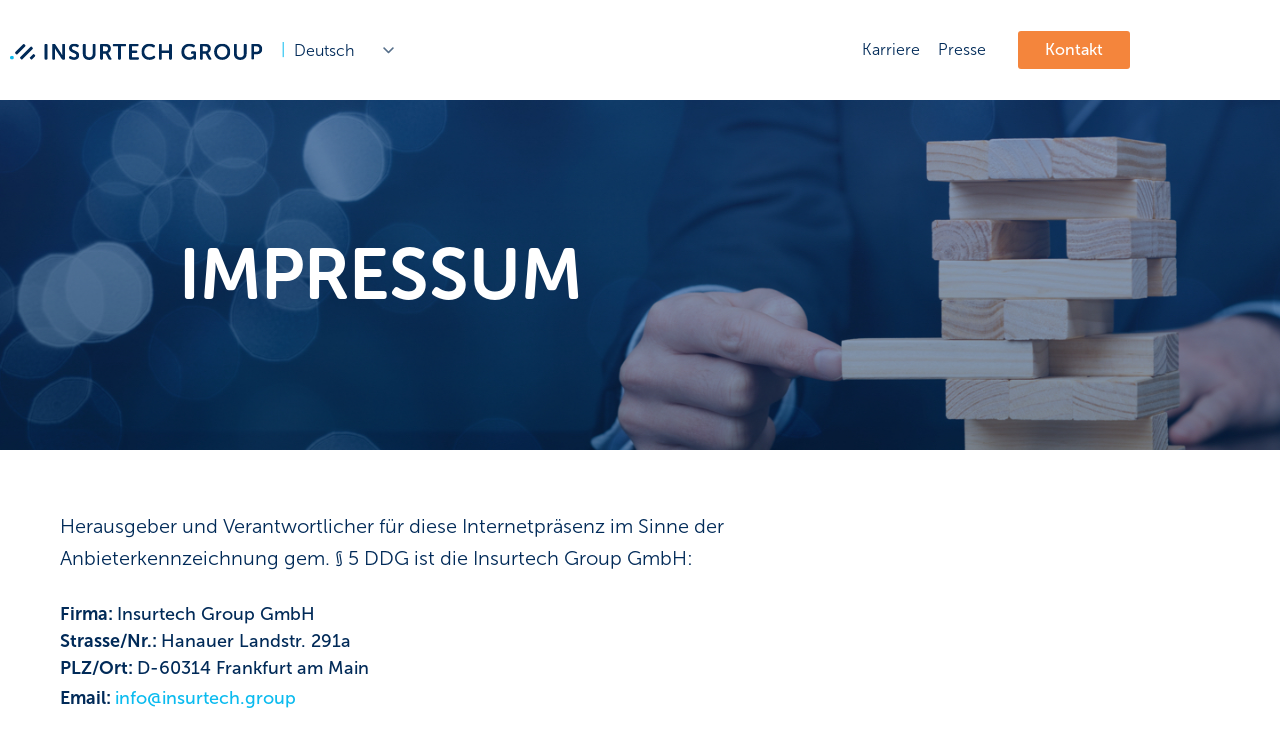

--- FILE ---
content_type: text/html; charset=UTF-8
request_url: https://insurtech.group/impressum/
body_size: 12295
content:
<!DOCTYPE html>
<html lang="de-DE">
<head>
	<meta charset="UTF-8">
	<meta name="viewport" content="width=device-width, initial-scale=1.0, viewport-fit=cover" />		<title>Impressum &#8211; Insurtech-Group</title>
<meta name='robots' content='noindex, nofollow' />
<link rel="alternate" hreflang="en" href="https://insurtech.group/en/imprint/" />
<link rel="alternate" hreflang="de" href="https://insurtech.group/impressum/" />
<link rel="alternate" hreflang="x-default" href="https://insurtech.group/impressum/" />
<link rel="alternate" title="oEmbed (JSON)" type="application/json+oembed" href="https://insurtech.group/wp-json/oembed/1.0/embed?url=https%3A%2F%2Finsurtech.group%2Fimpressum%2F" />
<link rel="alternate" title="oEmbed (XML)" type="text/xml+oembed" href="https://insurtech.group/wp-json/oembed/1.0/embed?url=https%3A%2F%2Finsurtech.group%2Fimpressum%2F&#038;format=xml" />
<style id='wp-img-auto-sizes-contain-inline-css' type='text/css'>
img:is([sizes=auto i],[sizes^="auto," i]){contain-intrinsic-size:3000px 1500px}
/*# sourceURL=wp-img-auto-sizes-contain-inline-css */
</style>
<style id='classic-theme-styles-inline-css' type='text/css'>
/*! This file is auto-generated */
.wp-block-button__link{color:#fff;background-color:#32373c;border-radius:9999px;box-shadow:none;text-decoration:none;padding:calc(.667em + 2px) calc(1.333em + 2px);font-size:1.125em}.wp-block-file__button{background:#32373c;color:#fff;text-decoration:none}
/*# sourceURL=/wp-includes/css/classic-themes.min.css */
</style>
<style id='global-styles-inline-css' type='text/css'>
:root{--wp--preset--aspect-ratio--square: 1;--wp--preset--aspect-ratio--4-3: 4/3;--wp--preset--aspect-ratio--3-4: 3/4;--wp--preset--aspect-ratio--3-2: 3/2;--wp--preset--aspect-ratio--2-3: 2/3;--wp--preset--aspect-ratio--16-9: 16/9;--wp--preset--aspect-ratio--9-16: 9/16;--wp--preset--color--black: #000000;--wp--preset--color--cyan-bluish-gray: #abb8c3;--wp--preset--color--white: #ffffff;--wp--preset--color--pale-pink: #f78da7;--wp--preset--color--vivid-red: #cf2e2e;--wp--preset--color--luminous-vivid-orange: #ff6900;--wp--preset--color--luminous-vivid-amber: #fcb900;--wp--preset--color--light-green-cyan: #7bdcb5;--wp--preset--color--vivid-green-cyan: #00d084;--wp--preset--color--pale-cyan-blue: #8ed1fc;--wp--preset--color--vivid-cyan-blue: #0693e3;--wp--preset--color--vivid-purple: #9b51e0;--wp--preset--gradient--vivid-cyan-blue-to-vivid-purple: linear-gradient(135deg,rgb(6,147,227) 0%,rgb(155,81,224) 100%);--wp--preset--gradient--light-green-cyan-to-vivid-green-cyan: linear-gradient(135deg,rgb(122,220,180) 0%,rgb(0,208,130) 100%);--wp--preset--gradient--luminous-vivid-amber-to-luminous-vivid-orange: linear-gradient(135deg,rgb(252,185,0) 0%,rgb(255,105,0) 100%);--wp--preset--gradient--luminous-vivid-orange-to-vivid-red: linear-gradient(135deg,rgb(255,105,0) 0%,rgb(207,46,46) 100%);--wp--preset--gradient--very-light-gray-to-cyan-bluish-gray: linear-gradient(135deg,rgb(238,238,238) 0%,rgb(169,184,195) 100%);--wp--preset--gradient--cool-to-warm-spectrum: linear-gradient(135deg,rgb(74,234,220) 0%,rgb(151,120,209) 20%,rgb(207,42,186) 40%,rgb(238,44,130) 60%,rgb(251,105,98) 80%,rgb(254,248,76) 100%);--wp--preset--gradient--blush-light-purple: linear-gradient(135deg,rgb(255,206,236) 0%,rgb(152,150,240) 100%);--wp--preset--gradient--blush-bordeaux: linear-gradient(135deg,rgb(254,205,165) 0%,rgb(254,45,45) 50%,rgb(107,0,62) 100%);--wp--preset--gradient--luminous-dusk: linear-gradient(135deg,rgb(255,203,112) 0%,rgb(199,81,192) 50%,rgb(65,88,208) 100%);--wp--preset--gradient--pale-ocean: linear-gradient(135deg,rgb(255,245,203) 0%,rgb(182,227,212) 50%,rgb(51,167,181) 100%);--wp--preset--gradient--electric-grass: linear-gradient(135deg,rgb(202,248,128) 0%,rgb(113,206,126) 100%);--wp--preset--gradient--midnight: linear-gradient(135deg,rgb(2,3,129) 0%,rgb(40,116,252) 100%);--wp--preset--font-size--small: 13px;--wp--preset--font-size--medium: 20px;--wp--preset--font-size--large: 36px;--wp--preset--font-size--x-large: 42px;--wp--preset--spacing--20: 0.44rem;--wp--preset--spacing--30: 0.67rem;--wp--preset--spacing--40: 1rem;--wp--preset--spacing--50: 1.5rem;--wp--preset--spacing--60: 2.25rem;--wp--preset--spacing--70: 3.38rem;--wp--preset--spacing--80: 5.06rem;--wp--preset--shadow--natural: 6px 6px 9px rgba(0, 0, 0, 0.2);--wp--preset--shadow--deep: 12px 12px 50px rgba(0, 0, 0, 0.4);--wp--preset--shadow--sharp: 6px 6px 0px rgba(0, 0, 0, 0.2);--wp--preset--shadow--outlined: 6px 6px 0px -3px rgb(255, 255, 255), 6px 6px rgb(0, 0, 0);--wp--preset--shadow--crisp: 6px 6px 0px rgb(0, 0, 0);}:where(.is-layout-flex){gap: 0.5em;}:where(.is-layout-grid){gap: 0.5em;}body .is-layout-flex{display: flex;}.is-layout-flex{flex-wrap: wrap;align-items: center;}.is-layout-flex > :is(*, div){margin: 0;}body .is-layout-grid{display: grid;}.is-layout-grid > :is(*, div){margin: 0;}:where(.wp-block-columns.is-layout-flex){gap: 2em;}:where(.wp-block-columns.is-layout-grid){gap: 2em;}:where(.wp-block-post-template.is-layout-flex){gap: 1.25em;}:where(.wp-block-post-template.is-layout-grid){gap: 1.25em;}.has-black-color{color: var(--wp--preset--color--black) !important;}.has-cyan-bluish-gray-color{color: var(--wp--preset--color--cyan-bluish-gray) !important;}.has-white-color{color: var(--wp--preset--color--white) !important;}.has-pale-pink-color{color: var(--wp--preset--color--pale-pink) !important;}.has-vivid-red-color{color: var(--wp--preset--color--vivid-red) !important;}.has-luminous-vivid-orange-color{color: var(--wp--preset--color--luminous-vivid-orange) !important;}.has-luminous-vivid-amber-color{color: var(--wp--preset--color--luminous-vivid-amber) !important;}.has-light-green-cyan-color{color: var(--wp--preset--color--light-green-cyan) !important;}.has-vivid-green-cyan-color{color: var(--wp--preset--color--vivid-green-cyan) !important;}.has-pale-cyan-blue-color{color: var(--wp--preset--color--pale-cyan-blue) !important;}.has-vivid-cyan-blue-color{color: var(--wp--preset--color--vivid-cyan-blue) !important;}.has-vivid-purple-color{color: var(--wp--preset--color--vivid-purple) !important;}.has-black-background-color{background-color: var(--wp--preset--color--black) !important;}.has-cyan-bluish-gray-background-color{background-color: var(--wp--preset--color--cyan-bluish-gray) !important;}.has-white-background-color{background-color: var(--wp--preset--color--white) !important;}.has-pale-pink-background-color{background-color: var(--wp--preset--color--pale-pink) !important;}.has-vivid-red-background-color{background-color: var(--wp--preset--color--vivid-red) !important;}.has-luminous-vivid-orange-background-color{background-color: var(--wp--preset--color--luminous-vivid-orange) !important;}.has-luminous-vivid-amber-background-color{background-color: var(--wp--preset--color--luminous-vivid-amber) !important;}.has-light-green-cyan-background-color{background-color: var(--wp--preset--color--light-green-cyan) !important;}.has-vivid-green-cyan-background-color{background-color: var(--wp--preset--color--vivid-green-cyan) !important;}.has-pale-cyan-blue-background-color{background-color: var(--wp--preset--color--pale-cyan-blue) !important;}.has-vivid-cyan-blue-background-color{background-color: var(--wp--preset--color--vivid-cyan-blue) !important;}.has-vivid-purple-background-color{background-color: var(--wp--preset--color--vivid-purple) !important;}.has-black-border-color{border-color: var(--wp--preset--color--black) !important;}.has-cyan-bluish-gray-border-color{border-color: var(--wp--preset--color--cyan-bluish-gray) !important;}.has-white-border-color{border-color: var(--wp--preset--color--white) !important;}.has-pale-pink-border-color{border-color: var(--wp--preset--color--pale-pink) !important;}.has-vivid-red-border-color{border-color: var(--wp--preset--color--vivid-red) !important;}.has-luminous-vivid-orange-border-color{border-color: var(--wp--preset--color--luminous-vivid-orange) !important;}.has-luminous-vivid-amber-border-color{border-color: var(--wp--preset--color--luminous-vivid-amber) !important;}.has-light-green-cyan-border-color{border-color: var(--wp--preset--color--light-green-cyan) !important;}.has-vivid-green-cyan-border-color{border-color: var(--wp--preset--color--vivid-green-cyan) !important;}.has-pale-cyan-blue-border-color{border-color: var(--wp--preset--color--pale-cyan-blue) !important;}.has-vivid-cyan-blue-border-color{border-color: var(--wp--preset--color--vivid-cyan-blue) !important;}.has-vivid-purple-border-color{border-color: var(--wp--preset--color--vivid-purple) !important;}.has-vivid-cyan-blue-to-vivid-purple-gradient-background{background: var(--wp--preset--gradient--vivid-cyan-blue-to-vivid-purple) !important;}.has-light-green-cyan-to-vivid-green-cyan-gradient-background{background: var(--wp--preset--gradient--light-green-cyan-to-vivid-green-cyan) !important;}.has-luminous-vivid-amber-to-luminous-vivid-orange-gradient-background{background: var(--wp--preset--gradient--luminous-vivid-amber-to-luminous-vivid-orange) !important;}.has-luminous-vivid-orange-to-vivid-red-gradient-background{background: var(--wp--preset--gradient--luminous-vivid-orange-to-vivid-red) !important;}.has-very-light-gray-to-cyan-bluish-gray-gradient-background{background: var(--wp--preset--gradient--very-light-gray-to-cyan-bluish-gray) !important;}.has-cool-to-warm-spectrum-gradient-background{background: var(--wp--preset--gradient--cool-to-warm-spectrum) !important;}.has-blush-light-purple-gradient-background{background: var(--wp--preset--gradient--blush-light-purple) !important;}.has-blush-bordeaux-gradient-background{background: var(--wp--preset--gradient--blush-bordeaux) !important;}.has-luminous-dusk-gradient-background{background: var(--wp--preset--gradient--luminous-dusk) !important;}.has-pale-ocean-gradient-background{background: var(--wp--preset--gradient--pale-ocean) !important;}.has-electric-grass-gradient-background{background: var(--wp--preset--gradient--electric-grass) !important;}.has-midnight-gradient-background{background: var(--wp--preset--gradient--midnight) !important;}.has-small-font-size{font-size: var(--wp--preset--font-size--small) !important;}.has-medium-font-size{font-size: var(--wp--preset--font-size--medium) !important;}.has-large-font-size{font-size: var(--wp--preset--font-size--large) !important;}.has-x-large-font-size{font-size: var(--wp--preset--font-size--x-large) !important;}
:where(.wp-block-post-template.is-layout-flex){gap: 1.25em;}:where(.wp-block-post-template.is-layout-grid){gap: 1.25em;}
:where(.wp-block-term-template.is-layout-flex){gap: 1.25em;}:where(.wp-block-term-template.is-layout-grid){gap: 1.25em;}
:where(.wp-block-columns.is-layout-flex){gap: 2em;}:where(.wp-block-columns.is-layout-grid){gap: 2em;}
:root :where(.wp-block-pullquote){font-size: 1.5em;line-height: 1.6;}
/*# sourceURL=global-styles-inline-css */
</style>
<link rel='stylesheet' id='wpml-legacy-dropdown-0-css' href='https://insurtech.group/wp-content/plugins/sitepress-multilingual-cms/templates/language-switchers/legacy-dropdown/style.min.css?ver=1' type='text/css' media='all' />
<style id='wpml-legacy-dropdown-0-inline-css' type='text/css'>
.wpml-ls-statics-shortcode_actions{background-color:#ffffff;}.wpml-ls-statics-shortcode_actions, .wpml-ls-statics-shortcode_actions .wpml-ls-sub-menu, .wpml-ls-statics-shortcode_actions a {border-color:#ffffff;}
/*# sourceURL=wpml-legacy-dropdown-0-inline-css */
</style>
<link rel='stylesheet' id='wpml-menu-item-0-css' href='https://insurtech.group/wp-content/plugins/sitepress-multilingual-cms/templates/language-switchers/menu-item/style.min.css?ver=1' type='text/css' media='all' />
<link rel='stylesheet' id='elementor-frontend-css' href='https://insurtech.group/wp-content/plugins/elementor/assets/css/frontend.min.css?ver=3.34.1' type='text/css' media='all' />
<link rel='stylesheet' id='widget-image-css' href='https://insurtech.group/wp-content/plugins/elementor/assets/css/widget-image.min.css?ver=3.34.1' type='text/css' media='all' />
<link rel='stylesheet' id='widget-heading-css' href='https://insurtech.group/wp-content/plugins/elementor/assets/css/widget-heading.min.css?ver=3.34.1' type='text/css' media='all' />
<link rel='stylesheet' id='widget-spacer-css' href='https://insurtech.group/wp-content/plugins/elementor/assets/css/widget-spacer.min.css?ver=3.34.1' type='text/css' media='all' />
<link rel='stylesheet' id='widget-icon-list-css' href='https://insurtech.group/wp-content/plugins/elementor/assets/css/widget-icon-list.min.css?ver=3.34.1' type='text/css' media='all' />
<link rel='stylesheet' id='widget-form-css' href='https://insurtech.group/wp-content/plugins/elementor-pro/assets/css/widget-form.min.css?ver=3.34.0' type='text/css' media='all' />
<link rel='stylesheet' id='e-animation-slideInRight-css' href='https://insurtech.group/wp-content/plugins/elementor/assets/lib/animations/styles/slideInRight.min.css?ver=3.34.1' type='text/css' media='all' />
<link rel='stylesheet' id='e-popup-css' href='https://insurtech.group/wp-content/plugins/elementor-pro/assets/css/conditionals/popup.min.css?ver=3.34.0' type='text/css' media='all' />
<link rel='stylesheet' id='widget-nav-menu-css' href='https://insurtech.group/wp-content/plugins/elementor-pro/assets/css/widget-nav-menu.min.css?ver=3.34.0' type='text/css' media='all' />
<link rel='stylesheet' id='elementor-icons-css' href='https://insurtech.group/wp-content/plugins/elementor/assets/lib/eicons/css/elementor-icons.min.css?ver=5.45.0' type='text/css' media='all' />
<link rel='stylesheet' id='elementor-post-470-css' href='https://insurtech.group/wp-content/uploads/elementor/css/post-470.css?ver=1768469742' type='text/css' media='all' />
<link rel='stylesheet' id='base-styles-css' href='https://insurtech.group/wp-content/themes/od-insurtech-group/dist/styles/theme.min.css?ver=1.0' type='text/css' media='all' />
<link rel='stylesheet' id='e-motion-fx-css' href='https://insurtech.group/wp-content/plugins/elementor-pro/assets/css/modules/motion-fx.min.css?ver=3.34.0' type='text/css' media='all' />
<link rel='stylesheet' id='e-animation-fadeIn-css' href='https://insurtech.group/wp-content/plugins/elementor/assets/lib/animations/styles/fadeIn.min.css?ver=3.34.1' type='text/css' media='all' />
<link rel='stylesheet' id='elementor-post-21-css' href='https://insurtech.group/wp-content/uploads/elementor/css/post-21.css?ver=1768472508' type='text/css' media='all' />
<link rel='stylesheet' id='elementor-post-128-css' href='https://insurtech.group/wp-content/uploads/elementor/css/post-128.css?ver=1768469840' type='text/css' media='all' />
<link rel='stylesheet' id='elementor-post-30-css' href='https://insurtech.group/wp-content/uploads/elementor/css/post-30.css?ver=1768469840' type='text/css' media='all' />
<link rel='stylesheet' id='elementor-post-83-css' href='https://insurtech.group/wp-content/uploads/elementor/css/post-83.css?ver=1768469840' type='text/css' media='all' />
<link rel='stylesheet' id='elementor-icons-shared-0-css' href='https://insurtech.group/wp-content/plugins/elementor/assets/lib/font-awesome/css/fontawesome.min.css?ver=5.15.3' type='text/css' media='all' />
<link rel='stylesheet' id='elementor-icons-fa-solid-css' href='https://insurtech.group/wp-content/plugins/elementor/assets/lib/font-awesome/css/solid.min.css?ver=5.15.3' type='text/css' media='all' />
<script type="text/javascript" src="https://insurtech.group/wp-content/plugins/sitepress-multilingual-cms/templates/language-switchers/legacy-dropdown/script.min.js?ver=1" id="wpml-legacy-dropdown-0-js"></script>
<script type="text/javascript" src="https://insurtech.group/wp-includes/js/jquery/jquery.min.js?ver=3.7.1" id="jquery-core-js"></script>
<script type="text/javascript" src="https://insurtech.group/wp-includes/js/jquery/jquery-migrate.min.js?ver=3.4.1" id="jquery-migrate-js"></script>
<link rel="https://api.w.org/" href="https://insurtech.group/wp-json/" /><link rel="alternate" title="JSON" type="application/json" href="https://insurtech.group/wp-json/wp/v2/pages/21" /><link rel="canonical" href="https://insurtech.group/impressum/" />
<meta name="generator" content="WPML ver:4.8.6 stt:1,3;" />
<meta name="generator" content="Elementor 3.34.1; features: additional_custom_breakpoints; settings: css_print_method-external, google_font-enabled, font_display-auto">
			<style>
				.e-con.e-parent:nth-of-type(n+4):not(.e-lazyloaded):not(.e-no-lazyload),
				.e-con.e-parent:nth-of-type(n+4):not(.e-lazyloaded):not(.e-no-lazyload) * {
					background-image: none !important;
				}
				@media screen and (max-height: 1024px) {
					.e-con.e-parent:nth-of-type(n+3):not(.e-lazyloaded):not(.e-no-lazyload),
					.e-con.e-parent:nth-of-type(n+3):not(.e-lazyloaded):not(.e-no-lazyload) * {
						background-image: none !important;
					}
				}
				@media screen and (max-height: 640px) {
					.e-con.e-parent:nth-of-type(n+2):not(.e-lazyloaded):not(.e-no-lazyload),
					.e-con.e-parent:nth-of-type(n+2):not(.e-lazyloaded):not(.e-no-lazyload) * {
						background-image: none !important;
					}
				}
			</style>
			<link rel="icon" href="https://insurtech.group/wp-content/uploads/2019/08/insurtech-fav-150x150.jpg" sizes="32x32" />
<link rel="icon" href="https://insurtech.group/wp-content/uploads/2019/08/insurtech-fav.jpg" sizes="192x192" />
<link rel="apple-touch-icon" href="https://insurtech.group/wp-content/uploads/2019/08/insurtech-fav.jpg" />
<meta name="msapplication-TileImage" content="https://insurtech.group/wp-content/uploads/2019/08/insurtech-fav.jpg" />
</head>
<body class="wp-singular page-template-default page page-id-21 wp-custom-logo wp-theme-od-insurtech-group elementor-default elementor-kit-470 elementor-page elementor-page-21">
		<header data-elementor-type="header" data-elementor-id="30" class="elementor elementor-30 elementor-location-header" data-elementor-post-type="elementor_library">
					<section class="elementor-section elementor-top-section elementor-element elementor-element-a7849ca elementor-section-height-min-height elementor-section-boxed elementor-section-height-default elementor-section-items-middle" data-id="a7849ca" data-element_type="section">
						<div class="elementor-container elementor-column-gap-default">
					<div class="elementor-column elementor-col-33 elementor-top-column elementor-element elementor-element-081c984" data-id="081c984" data-element_type="column">
			<div class="elementor-widget-wrap elementor-element-populated">
						<div class="elementor-element elementor-element-def30a7 elementor-widget__width-auto elementor-widget elementor-widget-theme-site-logo elementor-widget-image" data-id="def30a7" data-element_type="widget" data-widget_type="theme-site-logo.default">
				<div class="elementor-widget-container">
											<a href="https://insurtech.group">
			<img src="https://insurtech.group/wp-content/uploads/2019/08/insurtech-group-logo.svg" class="attachment-full size-full wp-image-203" alt="" />				</a>
											</div>
				</div>
				<div class="elementor-element elementor-element-1ecf751 elementor-widget__width-initial elementor-hidden-phone elementor-widget elementor-widget-shortcode" data-id="1ecf751" data-element_type="widget" data-widget_type="shortcode.default">
				<div class="elementor-widget-container">
							<div class="elementor-shortcode">
<div
	 class="wpml-ls-statics-shortcode_actions wpml-ls wpml-ls-legacy-dropdown js-wpml-ls-legacy-dropdown">
	<ul role="menu">

		<li role="none" tabindex="0" class="wpml-ls-slot-shortcode_actions wpml-ls-item wpml-ls-item-de wpml-ls-current-language wpml-ls-last-item wpml-ls-item-legacy-dropdown">
			<a href="#" class="js-wpml-ls-item-toggle wpml-ls-item-toggle" role="menuitem" title="Zu Deutsch wechseln">
                <span class="wpml-ls-native" role="menuitem">Deutsch</span></a>

			<ul class="wpml-ls-sub-menu" role="menu">
				
					<li class="wpml-ls-slot-shortcode_actions wpml-ls-item wpml-ls-item-en wpml-ls-first-item" role="none">
						<a href="https://insurtech.group/en/imprint/" class="wpml-ls-link" role="menuitem" aria-label="Zu Englisch wechseln" title="Zu Englisch wechseln">
                            <span class="wpml-ls-display">Englisch</span></a>
					</li>

							</ul>

		</li>

	</ul>
</div>
</div>
						</div>
				</div>
					</div>
		</div>
				<div class="elementor-column elementor-col-33 elementor-top-column elementor-element elementor-element-37051ab" data-id="37051ab" data-element_type="column">
			<div class="elementor-widget-wrap elementor-element-populated">
						<div class="elementor-element elementor-element-efc06f1 elementor-nav-menu__align-end elementor-nav-menu--dropdown-none od-header__nav elementor-hidden-phone elementor-widget elementor-widget-nav-menu" data-id="efc06f1" data-element_type="widget" data-settings="{&quot;layout&quot;:&quot;horizontal&quot;,&quot;submenu_icon&quot;:{&quot;value&quot;:&quot;&lt;i class=\&quot;fas fa-caret-down\&quot; aria-hidden=\&quot;true\&quot;&gt;&lt;\/i&gt;&quot;,&quot;library&quot;:&quot;fa-solid&quot;}}" data-widget_type="nav-menu.default">
				<div class="elementor-widget-container">
								<nav aria-label="Menü" class="elementor-nav-menu--main elementor-nav-menu__container elementor-nav-menu--layout-horizontal e--pointer-underline e--animation-fade">
				<ul id="menu-1-efc06f1" class="elementor-nav-menu"><li class="menu-item menu-item-type-post_type menu-item-object-page menu-item-452"><a href="https://insurtech.group/karriere/" class="elementor-item">Karriere</a></li>
<li class="menu-item menu-item-type-post_type menu-item-object-page menu-item-451"><a href="https://insurtech.group/presse/" class="elementor-item">Presse</a></li>
</ul>			</nav>
						<nav class="elementor-nav-menu--dropdown elementor-nav-menu__container" aria-hidden="true">
				<ul id="menu-2-efc06f1" class="elementor-nav-menu"><li class="menu-item menu-item-type-post_type menu-item-object-page menu-item-452"><a href="https://insurtech.group/karriere/" class="elementor-item" tabindex="-1">Karriere</a></li>
<li class="menu-item menu-item-type-post_type menu-item-object-page menu-item-451"><a href="https://insurtech.group/presse/" class="elementor-item" tabindex="-1">Presse</a></li>
</ul>			</nav>
						</div>
				</div>
				<div class="elementor-element elementor-element-2a242aa elementor-nav-menu__align-end elementor-nav-menu--dropdown-mobile elementor-nav-menu--stretch elementor-nav-menu__text-align-center od-header__nav elementor-widget-mobile__width-initial elementor-absolute elementor-hidden-desktop elementor-hidden-tablet elementor-nav-menu--toggle elementor-nav-menu--burger elementor-widget elementor-widget-nav-menu" data-id="2a242aa" data-element_type="widget" data-settings="{&quot;full_width&quot;:&quot;stretch&quot;,&quot;_position&quot;:&quot;absolute&quot;,&quot;layout&quot;:&quot;horizontal&quot;,&quot;submenu_icon&quot;:{&quot;value&quot;:&quot;&lt;i class=\&quot;fas fa-caret-down\&quot; aria-hidden=\&quot;true\&quot;&gt;&lt;\/i&gt;&quot;,&quot;library&quot;:&quot;fa-solid&quot;},&quot;toggle&quot;:&quot;burger&quot;}" data-widget_type="nav-menu.default">
				<div class="elementor-widget-container">
								<nav aria-label="Menü" class="elementor-nav-menu--main elementor-nav-menu__container elementor-nav-menu--layout-horizontal e--pointer-underline e--animation-fade">
				<ul id="menu-1-2a242aa" class="elementor-nav-menu"><li class="menu-item menu-item-type-custom menu-item-object-custom menu-item-172"><a href="#" class="elementor-item elementor-item-anchor">Kontakt</a></li>
<li class="menu-item menu-item-type-post_type menu-item-object-page menu-item-454"><a href="https://insurtech.group/karriere/" class="elementor-item">Karriere</a></li>
<li class="menu-item menu-item-type-post_type menu-item-object-page menu-item-453"><a href="https://insurtech.group/presse/" class="elementor-item">Presse</a></li>
<li class="menu-item wpml-ls-slot-7 wpml-ls-item wpml-ls-item-de wpml-ls-current-language wpml-ls-menu-item wpml-ls-last-item menu-item-type-wpml_ls_menu_item menu-item-object-wpml_ls_menu_item menu-item-has-children menu-item-wpml-ls-7-de"><a href="https://insurtech.group/impressum/" role="menuitem" class="elementor-item"><span class="wpml-ls-display">Deutsch</span></a>
<ul class="sub-menu elementor-nav-menu--dropdown">
	<li class="menu-item wpml-ls-slot-7 wpml-ls-item wpml-ls-item-en wpml-ls-menu-item wpml-ls-first-item menu-item-type-wpml_ls_menu_item menu-item-object-wpml_ls_menu_item menu-item-wpml-ls-7-en"><a href="https://insurtech.group/en/imprint/" title="Zu Englisch wechseln" aria-label="Zu Englisch wechseln" role="menuitem" class="elementor-sub-item"><span class="wpml-ls-display">Englisch</span></a></li>
</ul>
</li>
</ul>			</nav>
					<div class="elementor-menu-toggle" role="button" tabindex="0" aria-label="Menü Umschalter" aria-expanded="false">
			<i aria-hidden="true" role="presentation" class="elementor-menu-toggle__icon--open eicon-menu-bar"></i><i aria-hidden="true" role="presentation" class="elementor-menu-toggle__icon--close eicon-close"></i>		</div>
					<nav class="elementor-nav-menu--dropdown elementor-nav-menu__container" aria-hidden="true">
				<ul id="menu-2-2a242aa" class="elementor-nav-menu"><li class="menu-item menu-item-type-custom menu-item-object-custom menu-item-172"><a href="#" class="elementor-item elementor-item-anchor" tabindex="-1">Kontakt</a></li>
<li class="menu-item menu-item-type-post_type menu-item-object-page menu-item-454"><a href="https://insurtech.group/karriere/" class="elementor-item" tabindex="-1">Karriere</a></li>
<li class="menu-item menu-item-type-post_type menu-item-object-page menu-item-453"><a href="https://insurtech.group/presse/" class="elementor-item" tabindex="-1">Presse</a></li>
<li class="menu-item wpml-ls-slot-7 wpml-ls-item wpml-ls-item-de wpml-ls-current-language wpml-ls-menu-item wpml-ls-last-item menu-item-type-wpml_ls_menu_item menu-item-object-wpml_ls_menu_item menu-item-has-children menu-item-wpml-ls-7-de"><a href="https://insurtech.group/impressum/" role="menuitem" class="elementor-item" tabindex="-1"><span class="wpml-ls-display">Deutsch</span></a>
<ul class="sub-menu elementor-nav-menu--dropdown">
	<li class="menu-item wpml-ls-slot-7 wpml-ls-item wpml-ls-item-en wpml-ls-menu-item wpml-ls-first-item menu-item-type-wpml_ls_menu_item menu-item-object-wpml_ls_menu_item menu-item-wpml-ls-7-en"><a href="https://insurtech.group/en/imprint/" title="Zu Englisch wechseln" aria-label="Zu Englisch wechseln" role="menuitem" class="elementor-sub-item" tabindex="-1"><span class="wpml-ls-display">Englisch</span></a></li>
</ul>
</li>
</ul>			</nav>
						</div>
				</div>
					</div>
		</div>
				<div class="elementor-column elementor-col-33 elementor-top-column elementor-element elementor-element-7bc62f0 elementor-hidden-phone" data-id="7bc62f0" data-element_type="column">
			<div class="elementor-widget-wrap elementor-element-populated">
						<div class="elementor-element elementor-element-5087392 elementor-align-right btn-blue elementor-widget elementor-widget-button" data-id="5087392" data-element_type="widget" data-widget_type="button.base">
				<div class="elementor-widget-container">
					        <div class="elementor-button-wrapper">
            <a class="btn btn-secondary" href="#elementor-action%3Aaction%3Dpopup%3Aopen%26settings%3DeyJpZCI6MTI4LCJ0b2dnbGUiOmZhbHNlfQ%3D%3D" role="button">
                        <span class="elementor-button-content-wrapper">
			            <span class="elementor-button-text">Kontakt</span>
		</span>
                    </a>
        </div>
        				</div>
				</div>
					</div>
		</div>
					</div>
		</section>
				</header>
		    		<div data-elementor-type="wp-post" data-elementor-id="21" class="elementor elementor-21" data-elementor-post-type="page">
						<section class="elementor-section elementor-top-section elementor-element elementor-element-3e87773 elementor-section-height-min-height overflow-hidden elementor-section-boxed elementor-section-height-default elementor-section-items-middle" data-id="3e87773" data-element_type="section" data-settings="{&quot;background_background&quot;:&quot;classic&quot;,&quot;background_motion_fx_motion_fx_scrolling&quot;:&quot;yes&quot;,&quot;background_motion_fx_devices&quot;:[&quot;desktop&quot;,&quot;tablet&quot;,&quot;mobile&quot;]}">
						<div class="elementor-container elementor-column-gap-default">
					<div class="elementor-column elementor-col-100 elementor-top-column elementor-element elementor-element-4420334 elementor-invisible" data-id="4420334" data-element_type="column" data-settings="{&quot;animation&quot;:&quot;fadeIn&quot;}">
			<div class="elementor-widget-wrap elementor-element-populated">
						<div class="elementor-element elementor-element-a6ae7db elementor-widget elementor-widget-heading" data-id="a6ae7db" data-element_type="widget" data-settings="{&quot;motion_fx_motion_fx_scrolling&quot;:&quot;yes&quot;,&quot;motion_fx_devices&quot;:[&quot;desktop&quot;,&quot;tablet&quot;,&quot;mobile&quot;]}" data-widget_type="heading.base">
				<div class="elementor-widget-container">
					<h1 class="h1 text-white">Impressum</h1>				</div>
				</div>
					</div>
		</div>
					</div>
		</section>
				<section class="elementor-section elementor-top-section elementor-element elementor-element-6eb6557 elementor-section-boxed elementor-section-height-default elementor-section-height-default" data-id="6eb6557" data-element_type="section">
						<div class="elementor-container elementor-column-gap-default">
					<div class="elementor-column elementor-col-100 elementor-top-column elementor-element elementor-element-40d1dcf" data-id="40d1dcf" data-element_type="column">
			<div class="elementor-widget-wrap elementor-element-populated">
						<div class="elementor-element elementor-element-4ba6b6c elementor-widget elementor-widget-text-editor" data-id="4ba6b6c" data-element_type="widget" data-widget_type="text-editor.default">
				<div class="elementor-widget-container">
									<p class="text-primary">Herausgeber und Verantwortlicher für diese Internetpräsenz im Sinne der Anbieterkennzeichnung gem. § 5 DDG ist die Insurtech Group&nbsp;GmbH:</p>
<dl class="text-primary">
<dt></dt>
<dt><br></dt>
<dt>Firma: <span style="font-size: 1rem; font-weight: 400;">Insurtech Group&nbsp;GmbH</span></dt>
<dt>Strasse/Nr.: <span style="font-size: 1rem; font-weight: 400;">Hanauer Landstr. 291a</span></dt>
<dt>PLZ/Ort:&nbsp;<span style="font-size: 1rem; font-weight: 400;">D-60314 Frankfurt am Main</span></dt>
<dt>Email:&nbsp;<a class="text-cyan" href="mailto:info@insurtech.group" rel="nofollow" style="background-color: rgb(255, 255, 255); font-size: 1rem; font-weight: 400;">info@insurtech.group</a></dt>
<dt>WWW:&nbsp;<a class="text-cyan" href="http://insurtech.group/" target="_blank" rel="nofollow noopener noreferrer" style="background-color: rgb(255, 255, 255); font-size: 1rem; font-weight: 400;">http://insurtech.group/</a></dt>
<dt>Telefon:&nbsp;<span style="font-size: 1rem; font-weight: 400;">+49 (0) 69 – 66 0 55 66 – 0</span></dt>
<dt>Telefax:&nbsp;<span style="font-size: 1rem; font-weight: 400;">+49 (0) 69 – 66 0 55 66 – 10</span></dt>
<dt>Sitz der Gesellschaft:&nbsp;<span style="font-size: 1rem; font-weight: 400;">Frankfurt am Main</span></dt>
<dt>Geschäftsführer:&nbsp;<span style="font-size: 1rem; font-weight: 400;">Andreas Maile, Marc Tecklenburg</span></dt>
<dt>Handelsregistereingetrag:&nbsp;<span style="font-size: 1rem; font-weight: 400;">Amtsgericht Frankfurt am Main HRB 100330</span></dt>
<dt>Umsatzsteueridentifikationsnummer:&nbsp;<span style="font-size: 1rem; font-weight: 400;">DE291169528</span></dt>
</dl>
<p class="text-primary">&nbsp;</p>
<h3 class="text-primary"><strong>Disclaimer</strong></h3>
<div><strong><br></strong></div>
<h4 class="text-primary"><strong>1. Inhalte des Onlineangebotes</strong></h4>
<p class="text-primary">Die Inhalte der Seiten der insurtech group&nbsp;GmbH&nbsp;wurden mit größtmöglicher Sorgfalt erstellt. Für die Richtigkeit, Vollständigkeit und Aktualität der Inhalte können wir jedoch keine Gewähr übernehmen. Als Dienstanbieter sind wir nach dem Digitale-Dienste-Gesetz (DDG) für eigene Inhalte auf unseren Seiten nach den allgemeinen Gesetzen verantwortlich. Jedoch sind wir nicht verpflichtet, übermittelte oder gespeicherte fremde Informationen zu überwachen oder nach Umständen zu forschen, die auf eine rechtswidrige Tat hinweisen. Eine Verpflichtung zur Entfernung oder Sperrung der Nutzung von Informationen nach allgemeinen Bestimmungen bleibt hiervon unberührt. Eine diesbezügliche Haftung ist jedoch erst ab dem Zeitpunkt der Kenntnis einer konkreten Rechtsverletzung möglich. Bei Bekanntwerden von entsprechenden Rechtsverletzungen werden wir diese Inhalte umgehend entfernen.</p>
<p class="text-primary"><br></p>
<h4 class="text-primary"><strong>2. Verweise und Links</strong></h4>
<p class="text-primary">Das Internetangebot der insurtech group&nbsp;GmbH kann direkte oder indirekte Verweise auf Angebote und Websites von Dritten (sog. Hyperlinks) enthalten, auf deren Inhalte wir keinen Einfluss haben. Deshalb können wir für diese fremden Inhalte auch keine Gewähr übernehmen. Für die Inhalte der verlinkten Seiten ist stets der jeweilige Anbieter oder Betreiber der Seiten verantwortlich. Die verlinkten Seiten wurden zum Zeitpunkt der Verlinkung auf mögliche Rechtsverstöße überprüft. Rechtswidrige Inhalte waren zum Zeitpunkt der Verlinkung nicht erkennbar. Eine permanente inhaltliche Kontrolle der verlinkten Seiten ist jedoch ohne konkrete Anhaltspunkte einer Rechtsverletzung nicht zumutbar. Bei Bekanntwerden von Rechtsverletzungen werden wir derartige Links umgehend entfernen.</p>
<p class="text-primary"><br></p>
<h4 class="text-primary"><strong>3. Urheber- und Kennzeichenrechte</strong></h4>
<p class="text-primary">Die durch die insurtech group&nbsp;GmbH erstellten Inhalte und Werke auf diesen Seiten unterliegen dem deutschen Urheberrecht. Die Vervielfältigung, Bearbeitung, Verbreitung und jede Art der Verwertung außerhalb der Grenzen des Urheberrechts bedürfen der schriftlichen Zustimmung des jeweiligen Autors bzw. Erstellers. Downloads und Kopien dieser Seite sind nur für den privaten, nicht kommerziellen Gebrauch, gestattet. Soweit die Inhalte auf dieser Seite nicht von der insurtech group&nbsp;GmbH erstellt wurden, werden die Urheberrechte Dritter beachtet. Insbesondere werden Inhalte Dritter als solche gekennzeichnet. Sollten Sie trotzdem auf eine Urheberrechtsverletzung aufmerksam werden, bitten wir um einen entsprechenden Hinweis. Bei Bekanntwerden von Rechtsverletzungen werden wir derartige Inhalte umgehend entfernen.</p>
<p class="text-primary"><br></p>
<h4 class="text-primary"><strong>4. Rechtswirksamkeit</strong></h4>
<p class="text-primary">Dieser Haftungsausschluss ist als Teil des Internetangebotes der insurtech group&nbsp;GmbH zu betrachten. Sofern Teile oder einzelne Formulierungen der geltenden Rechtslage nicht, nicht mehr oder nicht vollständig entsprechen sollten, bleiben die übrigen Teile in ihrem Inhalt und ihrer Gültigkeit hiervon unberührt.</p>
<p class="text-primary">&nbsp;</p>
<p class="text-primary">© 2024 Insurtech Group GmbH. Alle Rechte vorbehalten.</p>								</div>
				</div>
					</div>
		</div>
					</div>
		</section>
				</div>
		
		<footer data-elementor-type="footer" data-elementor-id="83" class="elementor elementor-83 elementor-location-footer" data-elementor-post-type="elementor_library">
					<section class="elementor-section elementor-top-section elementor-element elementor-element-aa2c8ae elementor-section-height-min-height elementor-section-boxed elementor-section-height-default elementor-section-items-middle" data-id="aa2c8ae" data-element_type="section">
						<div class="elementor-container elementor-column-gap-default">
					<div class="elementor-column elementor-col-33 elementor-top-column elementor-element elementor-element-0177d4c" data-id="0177d4c" data-element_type="column">
			<div class="elementor-widget-wrap elementor-element-populated">
						<div class="elementor-element elementor-element-6d7e63c elementor-widget elementor-widget-heading" data-id="6d7e63c" data-element_type="widget" data-widget_type="heading.base">
				<div class="elementor-widget-container">
					<p class="text-small text-primary">T: <a href="tel:+4969408955565" class="text-primary">069 / 408 9555 65</a>  <span class="text-cyan">|</span>  9.00–18.00 Uhr</p>				</div>
				</div>
					</div>
		</div>
				<div class="elementor-column elementor-col-33 elementor-top-column elementor-element elementor-element-56219c3" data-id="56219c3" data-element_type="column">
			<div class="elementor-widget-wrap elementor-element-populated">
						<div class="elementor-element elementor-element-275f00f elementor-widget elementor-widget-image" data-id="275f00f" data-element_type="widget" data-widget_type="image.default">
				<div class="elementor-widget-container">
															<img width="214" height="73" src="https://insurtech.group/wp-content/uploads/2019/08/group-logo-footer.png" class="attachment-large size-large wp-image-263" alt="" />															</div>
				</div>
					</div>
		</div>
				<div class="elementor-column elementor-col-33 elementor-top-column elementor-element elementor-element-eeea6c6" data-id="eeea6c6" data-element_type="column">
			<div class="elementor-widget-wrap elementor-element-populated">
						<div class="elementor-element elementor-element-ce3056e elementor-nav-menu__align-center elementor-nav-menu--dropdown-none od-header__nav elementor-widget elementor-widget-nav-menu" data-id="ce3056e" data-element_type="widget" data-settings="{&quot;layout&quot;:&quot;horizontal&quot;,&quot;submenu_icon&quot;:{&quot;value&quot;:&quot;&lt;i class=\&quot;fas fa-caret-down\&quot; aria-hidden=\&quot;true\&quot;&gt;&lt;\/i&gt;&quot;,&quot;library&quot;:&quot;fa-solid&quot;}}" data-widget_type="nav-menu.default">
				<div class="elementor-widget-container">
								<nav aria-label="Menü" class="elementor-nav-menu--main elementor-nav-menu__container elementor-nav-menu--layout-horizontal e--pointer-underline e--animation-fade">
				<ul id="menu-1-ce3056e" class="elementor-nav-menu"><li class="menu-item menu-item-type-post_type menu-item-object-page menu-item-88"><a href="https://insurtech.group/sitemap/" class="elementor-item">Sitemap</a></li>
<li class="menu-item menu-item-type-post_type menu-item-object-page menu-item-privacy-policy menu-item-197"><a rel="privacy-policy" href="https://insurtech.group/datenschutz/" class="elementor-item">Datenschutz</a></li>
<li class="menu-item menu-item-type-post_type menu-item-object-page current-menu-item page_item page-item-21 current_page_item menu-item-90"><a href="https://insurtech.group/impressum/" aria-current="page" class="elementor-item elementor-item-active">Impressum</a></li>
</ul>			</nav>
						<nav class="elementor-nav-menu--dropdown elementor-nav-menu__container" aria-hidden="true">
				<ul id="menu-2-ce3056e" class="elementor-nav-menu"><li class="menu-item menu-item-type-post_type menu-item-object-page menu-item-88"><a href="https://insurtech.group/sitemap/" class="elementor-item" tabindex="-1">Sitemap</a></li>
<li class="menu-item menu-item-type-post_type menu-item-object-page menu-item-privacy-policy menu-item-197"><a rel="privacy-policy" href="https://insurtech.group/datenschutz/" class="elementor-item" tabindex="-1">Datenschutz</a></li>
<li class="menu-item menu-item-type-post_type menu-item-object-page current-menu-item page_item page-item-21 current_page_item menu-item-90"><a href="https://insurtech.group/impressum/" aria-current="page" class="elementor-item elementor-item-active" tabindex="-1">Impressum</a></li>
</ul>			</nav>
						</div>
				</div>
					</div>
		</div>
					</div>
		</section>
				</footer>
		
<script type="speculationrules">
{"prefetch":[{"source":"document","where":{"and":[{"href_matches":"/*"},{"not":{"href_matches":["/wp-*.php","/wp-admin/*","/wp-content/uploads/*","/wp-content/*","/wp-content/plugins/*","/wp-content/themes/od-insurtech-group/*","/*\\?(.+)"]}},{"not":{"selector_matches":"a[rel~=\"nofollow\"]"}},{"not":{"selector_matches":".no-prefetch, .no-prefetch a"}}]},"eagerness":"conservative"}]}
</script>
		<div data-elementor-type="popup" data-elementor-id="128" class="elementor elementor-128 elementor-location-popup" data-elementor-settings="{&quot;entrance_animation&quot;:&quot;slideInRight&quot;,&quot;exit_animation&quot;:&quot;slideInRight&quot;,&quot;entrance_animation_duration&quot;:{&quot;unit&quot;:&quot;px&quot;,&quot;size&quot;:1.2,&quot;sizes&quot;:[]},&quot;a11y_navigation&quot;:&quot;yes&quot;,&quot;triggers&quot;:[],&quot;timing&quot;:[]}" data-elementor-post-type="elementor_library">
					<section class="elementor-section elementor-top-section elementor-element elementor-element-ec60878 elementor-section-full_width elementor-section-height-min-height elementor-section-items-stretch overflow-hidden elementor-section-height-default" data-id="ec60878" data-element_type="section" data-settings="{&quot;background_background&quot;:&quot;classic&quot;}">
						<div class="elementor-container elementor-column-gap-default">
					<div class="elementor-column elementor-col-50 elementor-top-column elementor-element elementor-element-e8d1eda overflow-hidden" data-id="e8d1eda" data-element_type="column" data-settings="{&quot;background_background&quot;:&quot;classic&quot;}">
			<div class="elementor-widget-wrap elementor-element-populated">
						<div class="elementor-element elementor-element-a72968b elementor-widget elementor-widget-image" data-id="a72968b" data-element_type="widget" data-widget_type="image.default">
				<div class="elementor-widget-container">
															<img width="253" height="17" src="https://insurtech.group/wp-content/uploads/2019/08/logo-group-white.png" class="attachment-large size-large wp-image-308" alt="" />															</div>
				</div>
				<div class="elementor-element elementor-element-43f7d72 elementor-widget elementor-widget-heading" data-id="43f7d72" data-element_type="widget" data-widget_type="heading.base">
				<div class="elementor-widget-container">
					<h1 class="h1 text-cyan">Wir starten<br>
Ihr Projekt</h1>				</div>
				</div>
				<div class="elementor-element elementor-element-41e0a47 elementor-widget elementor-widget-spacer" data-id="41e0a47" data-element_type="widget" data-widget_type="spacer.default">
				<div class="elementor-widget-container">
							<div class="elementor-spacer">
			<div class="elementor-spacer-inner"></div>
		</div>
						</div>
				</div>
				<div class="elementor-element elementor-element-2883bcf elementor-widget__width-initial elementor-absolute elementor-view-default elementor-widget elementor-widget-icon" data-id="2883bcf" data-element_type="widget" data-settings="{&quot;_position&quot;:&quot;absolute&quot;}" data-widget_type="icon.default">
				<div class="elementor-widget-container">
							<div class="elementor-icon-wrapper">
			<div class="elementor-icon">
			<svg xmlns="http://www.w3.org/2000/svg" width="666" height="637" viewBox="0 0 666 637"><path fill="#FFF" fill-rule="evenodd" d="M647.439006,138.514248 C658.019839,149.095019 657.894149,159.80148 647.061935,170.63363 L73.5545181,744.137701 L23.9982851,744.137701 L23.9982851,694.684594 L597.562834,121.134818 C608.395048,110.296955 619.095857,110.171265 629.682403,120.752036 L647.439006,138.514248 Z M458.650922,133.597883 C469.214854,144.177352 469.089365,154.882495 458.274454,165.713312 L15,609.639709 L15,510.642843 L408.848713,116.220592 C419.663624,105.384062 430.353046,105.264101 440.916978,115.84357 L458.650922,133.597883 Z M673.154252,298.725661 C683.740286,309.300536 683.614534,320.001031 672.776996,330.827145 L279.053148,724.135987 L180.00057,724.135987 L623.253565,281.355915 C634.091103,270.524091 644.797172,270.398471 655.388922,280.973347 L673.154252,298.725661 Z" transform="translate(-15 -108)"></path></svg>			</div>
		</div>
						</div>
				</div>
					</div>
		</div>
				<div class="elementor-column elementor-col-50 elementor-top-column elementor-element elementor-element-c1e44cd" data-id="c1e44cd" data-element_type="column">
			<div class="elementor-widget-wrap elementor-element-populated">
						<div class="elementor-element elementor-element-c1ba453 elementor-align-end dialog-close-button dialog-lightbox-close-button elementor-absolute elementor-icon-list--layout-traditional elementor-list-item-link-full_width elementor-widget elementor-widget-icon-list" data-id="c1ba453" data-element_type="widget" data-settings="{&quot;_position&quot;:&quot;absolute&quot;}" data-widget_type="icon-list.default">
				<div class="elementor-widget-container">
							<ul class="elementor-icon-list-items">
							<li class="elementor-icon-list-item">
											<a href="#elementor-action%3Aaction%3Dpopup%3Aclose%26settings%3DeyJkb19ub3Rfc2hvd19hZ2FpbiI6IiJ9">

												<span class="elementor-icon-list-icon">
							<svg xmlns="http://www.w3.org/2000/svg" width="15" height="11" viewBox="0 0 15 11"><path fill="#002A58" d="M2.30298331,5.5 L6.33448237,9.12835293 C6.53973738,9.31308244 6.55637658,9.62922736 6.37164707,9.83448237 C6.18691756,10.0397374 5.87077264,10.0563766 5.66551763,9.87164707 L0.665517634,5.37164707 C0.444827455,5.17302591 0.444827455,4.82697409 0.665517634,4.62835293 L5.66551763,0.128352927 C5.87077264,-0.0563765828 6.18691756,-0.0397373766 6.37164707,0.165517634 C6.55637658,0.370772645 6.53973738,0.686917563 6.33448237,0.871647073 L2.30297491,4.5 L14,4.5 C14.2761424,4.5 14.5,4.72385763 14.5,5 C14.5,5.27614237 14.2761424,5.5 14,5.5 L2.30298331,5.5 Z" transform="translate(0 .5)"></path></svg>						</span>
										<span class="elementor-icon-list-text">Zurück zur Seite</span>
											</a>
									</li>
						</ul>
						</div>
				</div>
				<div class="elementor-element elementor-element-0cefaac elementor-widget elementor-widget-spacer" data-id="0cefaac" data-element_type="widget" data-widget_type="spacer.default">
				<div class="elementor-widget-container">
							<div class="elementor-spacer">
			<div class="elementor-spacer-inner"></div>
		</div>
						</div>
				</div>
				<div class="elementor-element elementor-element-74fe5c2 od-contact elementor-button-align-stretch elementor-widget elementor-widget-form" data-id="74fe5c2" data-element_type="widget" data-settings="{&quot;button_width&quot;:&quot;33&quot;,&quot;step_next_label&quot;:&quot;N\u00e4chster&quot;,&quot;step_previous_label&quot;:&quot;Voriger&quot;,&quot;step_type&quot;:&quot;number_text&quot;,&quot;step_icon_shape&quot;:&quot;circle&quot;}" data-widget_type="form.default">
				<div class="elementor-widget-container">
							<form class="elementor-form" method="post" name="New Form" aria-label="New Form">
			<input type="hidden" name="post_id" value="128"/>
			<input type="hidden" name="form_id" value="74fe5c2"/>
			<input type="hidden" name="referer_title" value="Insurtech-Group  Seite nicht gefunden" />

			
			<div class="elementor-form-fields-wrapper elementor-labels-">
								<div class="elementor-field-type-select elementor-field-group elementor-column elementor-field-group-name elementor-col-20">
												<label for="form-field-name" class="elementor-field-label elementor-screen-only">
								Anrede							</label>
								<div class="elementor-field elementor-select-wrapper remove-before ">
			<div class="select-caret-down-wrapper">
				<i aria-hidden="true" class="eicon-caret-down"></i>			</div>
			<select name="form_fields[name]" id="form-field-name" class="elementor-field-textual elementor-size-sm">
									<option value="Herr">Herr</option>
									<option value="Frau">Frau</option>
									<option value="Divers">Divers</option>
							</select>
		</div>
						</div>
								<div class="elementor-field-type-html elementor-field-group elementor-column elementor-field-group-field_5 elementor-col-80">
									</div>
								<div class="elementor-field-type-text elementor-field-group elementor-column elementor-field-group-field_2 elementor-col-50 elementor-field-required">
												<label for="form-field-field_2" class="elementor-field-label elementor-screen-only">
								Name							</label>
														<input size="1" type="text" name="form_fields[field_2]" id="form-field-field_2" class="elementor-field elementor-size-sm  elementor-field-textual" placeholder="Name" required="required">
											</div>
								<div class="elementor-field-type-text elementor-field-group elementor-column elementor-field-group-field_1 elementor-col-50 elementor-field-required">
												<label for="form-field-field_1" class="elementor-field-label elementor-screen-only">
								Nachname							</label>
														<input size="1" type="text" name="form_fields[field_1]" id="form-field-field_1" class="elementor-field elementor-size-sm  elementor-field-textual" placeholder="Nachname" required="required">
											</div>
								<div class="elementor-field-type-text elementor-field-group elementor-column elementor-field-group-field_4 elementor-col-50">
												<label for="form-field-field_4" class="elementor-field-label elementor-screen-only">
								Firma							</label>
														<input size="1" type="text" name="form_fields[field_4]" id="form-field-field_4" class="elementor-field elementor-size-sm  elementor-field-textual" placeholder="Firma">
											</div>
								<div class="elementor-field-type-tel elementor-field-group elementor-column elementor-field-group-field_3 elementor-col-50">
												<label for="form-field-field_3" class="elementor-field-label elementor-screen-only">
								Telefon							</label>
								<input size="1" type="tel" name="form_fields[field_3]" id="form-field-field_3" class="elementor-field elementor-size-sm  elementor-field-textual" placeholder="Telefon" pattern="[0-9()#&amp;+*-=.]+" title="Nur Nummern oder Telefon-Zeichen (#, -, *, etc) werden akzeptiert.">

						</div>
								<div class="elementor-field-type-email elementor-field-group elementor-column elementor-field-group-email elementor-col-50 elementor-field-required">
												<label for="form-field-email" class="elementor-field-label elementor-screen-only">
								E-Mail							</label>
														<input size="1" type="email" name="form_fields[email]" id="form-field-email" class="elementor-field elementor-size-sm  elementor-field-textual" placeholder="E-Mail" required="required">
											</div>
								<div class="elementor-field-type-acceptance elementor-field-group elementor-column elementor-field-group-message elementor-col-100 elementor-field-required">
												<label for="form-field-message" class="elementor-field-label elementor-screen-only">
								Message							</label>
								<div class="elementor-field-subgroup">
			<span class="elementor-field-option">
				<input type="checkbox" name="form_fields[message]" id="form-field-message" class="elementor-field elementor-size-sm  elementor-acceptance-field" required="required">
				<label for="form-field-message">Hiermit bin ich mit der Verarbeitung meiner persönlichen Daten gemäß <a class="text-cyan" href="https://insurtech.group/datenschutz/">Datenschutz-Erklärung</a> einverstanden.</label>			</span>
		</div>
						</div>
								<div class="elementor-field-group elementor-column elementor-field-type-submit elementor-col-33 e-form__buttons">
					<button class="elementor-button elementor-size-lg" type="submit">
						<span class="elementor-button-content-wrapper">
																						<span class="elementor-button-text">Jetzt anfragen!</span>
													</span>
					</button>
				</div>
			</div>
		</form>
						</div>
				</div>
				<div class="elementor-element elementor-element-536bf8b elementor-widget elementor-widget-spacer" data-id="536bf8b" data-element_type="widget" data-widget_type="spacer.default">
				<div class="elementor-widget-container">
							<div class="elementor-spacer">
			<div class="elementor-spacer-inner"></div>
		</div>
						</div>
				</div>
					</div>
		</div>
					</div>
		</section>
				</div>
					<script>
				const lazyloadRunObserver = () => {
					const lazyloadBackgrounds = document.querySelectorAll( `.e-con.e-parent:not(.e-lazyloaded)` );
					const lazyloadBackgroundObserver = new IntersectionObserver( ( entries ) => {
						entries.forEach( ( entry ) => {
							if ( entry.isIntersecting ) {
								let lazyloadBackground = entry.target;
								if( lazyloadBackground ) {
									lazyloadBackground.classList.add( 'e-lazyloaded' );
								}
								lazyloadBackgroundObserver.unobserve( entry.target );
							}
						});
					}, { rootMargin: '200px 0px 200px 0px' } );
					lazyloadBackgrounds.forEach( ( lazyloadBackground ) => {
						lazyloadBackgroundObserver.observe( lazyloadBackground );
					} );
				};
				const events = [
					'DOMContentLoaded',
					'elementor/lazyload/observe',
				];
				events.forEach( ( event ) => {
					document.addEventListener( event, lazyloadRunObserver );
				} );
			</script>
			<script type="text/javascript" src="https://insurtech.group/wp-content/plugins/elementor/assets/js/webpack.runtime.min.js?ver=3.34.1" id="elementor-webpack-runtime-js"></script>
<script type="text/javascript" src="https://insurtech.group/wp-content/plugins/elementor/assets/js/frontend-modules.min.js?ver=3.34.1" id="elementor-frontend-modules-js"></script>
<script type="text/javascript" src="https://insurtech.group/wp-includes/js/jquery/ui/core.min.js?ver=1.13.3" id="jquery-ui-core-js"></script>
<script type="text/javascript" id="elementor-frontend-js-before">
/* <![CDATA[ */
var elementorFrontendConfig = {"environmentMode":{"edit":false,"wpPreview":false,"isScriptDebug":false},"i18n":{"shareOnFacebook":"Auf Facebook teilen","shareOnTwitter":"Auf Twitter teilen","pinIt":"Anheften","download":"Download","downloadImage":"Bild downloaden","fullscreen":"Vollbild","zoom":"Zoom","share":"Teilen","playVideo":"Video abspielen","previous":"Zur\u00fcck","next":"Weiter","close":"Schlie\u00dfen","a11yCarouselPrevSlideMessage":"Vorheriger Slide","a11yCarouselNextSlideMessage":"N\u00e4chster Slide","a11yCarouselFirstSlideMessage":"This is the first slide","a11yCarouselLastSlideMessage":"This is the last slide","a11yCarouselPaginationBulletMessage":"Go to slide"},"is_rtl":false,"breakpoints":{"xs":0,"sm":480,"md":768,"lg":1025,"xl":1440,"xxl":1600},"responsive":{"breakpoints":{"mobile":{"label":"Mobil Hochformat","value":767,"default_value":767,"direction":"max","is_enabled":true},"mobile_extra":{"label":"Mobil Querformat","value":880,"default_value":880,"direction":"max","is_enabled":false},"tablet":{"label":"Tablet Hochformat","value":1024,"default_value":1024,"direction":"max","is_enabled":true},"tablet_extra":{"label":"Tablet Querformat","value":1200,"default_value":1200,"direction":"max","is_enabled":false},"laptop":{"label":"Laptop","value":1366,"default_value":1366,"direction":"max","is_enabled":false},"widescreen":{"label":"Breitbild","value":2400,"default_value":2400,"direction":"min","is_enabled":false}},"hasCustomBreakpoints":false},"version":"3.34.1","is_static":false,"experimentalFeatures":{"additional_custom_breakpoints":true,"theme_builder_v2":true,"home_screen":true,"global_classes_should_enforce_capabilities":true,"e_variables":true,"cloud-library":true,"e_opt_in_v4_page":true,"e_interactions":true,"import-export-customization":true,"e_pro_variables":true},"urls":{"assets":"https:\/\/insurtech.group\/wp-content\/plugins\/elementor\/assets\/","ajaxurl":"https:\/\/insurtech.group\/wp-admin\/admin-ajax.php","uploadUrl":"https:\/\/insurtech.group\/wp-content\/uploads"},"nonces":{"floatingButtonsClickTracking":"21a5a5eb87"},"swiperClass":"swiper","settings":{"page":[],"editorPreferences":[]},"kit":{"active_breakpoints":["viewport_mobile","viewport_tablet"],"global_image_lightbox":"yes","lightbox_enable_counter":"yes","lightbox_enable_fullscreen":"yes","lightbox_enable_zoom":"yes","lightbox_enable_share":"yes","lightbox_title_src":"title","lightbox_description_src":"description"},"post":{"id":21,"title":"Impressum%20%E2%80%93%20Insurtech-Group","excerpt":"","featuredImage":false}};
//# sourceURL=elementor-frontend-js-before
/* ]]> */
</script>
<script type="text/javascript" src="https://insurtech.group/wp-content/plugins/elementor/assets/js/frontend.min.js?ver=3.34.1" id="elementor-frontend-js"></script>
<script type="text/javascript" src="https://insurtech.group/wp-content/plugins/elementor-pro/assets/lib/smartmenus/jquery.smartmenus.min.js?ver=1.2.1" id="smartmenus-js"></script>
<script type="text/javascript" src="https://insurtech.group/wp-content/themes/od-insurtech-group/dist/scripts/theme.min.js?ver=1.0" id="base-scripts-js"></script>
<script type="text/javascript" src="https://insurtech.group/wp-content/plugins/elementor-pro/assets/js/webpack-pro.runtime.min.js?ver=3.34.0" id="elementor-pro-webpack-runtime-js"></script>
<script type="text/javascript" src="https://insurtech.group/wp-includes/js/dist/hooks.min.js?ver=dd5603f07f9220ed27f1" id="wp-hooks-js"></script>
<script type="text/javascript" src="https://insurtech.group/wp-includes/js/dist/i18n.min.js?ver=c26c3dc7bed366793375" id="wp-i18n-js"></script>
<script type="text/javascript" id="wp-i18n-js-after">
/* <![CDATA[ */
wp.i18n.setLocaleData( { 'text direction\u0004ltr': [ 'ltr' ] } );
//# sourceURL=wp-i18n-js-after
/* ]]> */
</script>
<script type="text/javascript" id="elementor-pro-frontend-js-before">
/* <![CDATA[ */
var ElementorProFrontendConfig = {"ajaxurl":"https:\/\/insurtech.group\/wp-admin\/admin-ajax.php","nonce":"3892fc0de7","urls":{"assets":"https:\/\/insurtech.group\/wp-content\/plugins\/elementor-pro\/assets\/","rest":"https:\/\/insurtech.group\/wp-json\/"},"settings":{"lazy_load_background_images":true},"popup":{"hasPopUps":true},"shareButtonsNetworks":{"facebook":{"title":"Facebook","has_counter":true},"twitter":{"title":"Twitter"},"linkedin":{"title":"LinkedIn","has_counter":true},"pinterest":{"title":"Pinterest","has_counter":true},"reddit":{"title":"Reddit","has_counter":true},"vk":{"title":"VK","has_counter":true},"odnoklassniki":{"title":"OK","has_counter":true},"tumblr":{"title":"Tumblr"},"digg":{"title":"Digg"},"skype":{"title":"Skype"},"stumbleupon":{"title":"StumbleUpon","has_counter":true},"mix":{"title":"Mix"},"telegram":{"title":"Telegram"},"pocket":{"title":"Pocket","has_counter":true},"xing":{"title":"XING","has_counter":true},"whatsapp":{"title":"WhatsApp"},"email":{"title":"Email"},"print":{"title":"Print"},"x-twitter":{"title":"X"},"threads":{"title":"Threads"}},"facebook_sdk":{"lang":"de_DE","app_id":""},"lottie":{"defaultAnimationUrl":"https:\/\/insurtech.group\/wp-content\/plugins\/elementor-pro\/modules\/lottie\/assets\/animations\/default.json"}};
//# sourceURL=elementor-pro-frontend-js-before
/* ]]> */
</script>
<script type="text/javascript" src="https://insurtech.group/wp-content/plugins/elementor-pro/assets/js/frontend.min.js?ver=3.34.0" id="elementor-pro-frontend-js"></script>
<script type="text/javascript" src="https://insurtech.group/wp-content/plugins/elementor-pro/assets/js/elements-handlers.min.js?ver=3.34.0" id="pro-elements-handlers-js"></script>

</body>
</html>


--- FILE ---
content_type: text/css
request_url: https://insurtech.group/wp-content/uploads/elementor/css/post-470.css?ver=1768469742
body_size: 459
content:
.elementor-kit-470{--e-global-color-primary:#002848;--e-global-color-secondary:#AA003E;--e-global-color-text:#9498A0;--e-global-color-accent:#2B313C;--e-global-color-76b7fd5a:#BDD6A0;--e-global-color-362e85f2:#84CBAD;--e-global-color-7c5ab2fe:#F1C37B;--e-global-color-210a9950:#EC7892;--e-global-typography-primary-font-family:"Roboto";--e-global-typography-primary-font-weight:600;--e-global-typography-secondary-font-family:"Roboto Slab";--e-global-typography-secondary-font-weight:400;--e-global-typography-text-font-family:"Roboto";--e-global-typography-text-font-weight:400;--e-global-typography-accent-font-family:"Roboto";--e-global-typography-accent-font-weight:500;}.elementor-kit-470 e-page-transition{background-color:#FFBC7D;}.elementor-section.elementor-section-boxed > .elementor-container{max-width:1140px;}.e-con{--container-max-width:1140px;}{}h1.entry-title{display:var(--page-title-display);}@media(max-width:1024px){.elementor-section.elementor-section-boxed > .elementor-container{max-width:1024px;}.e-con{--container-max-width:1024px;}}@media(max-width:767px){.elementor-section.elementor-section-boxed > .elementor-container{max-width:767px;}.e-con{--container-max-width:767px;}}/* Start custom CSS */.hunderpercent {
  width: 100% !important;
}/* End custom CSS */

--- FILE ---
content_type: text/css
request_url: https://insurtech.group/wp-content/themes/od-insurtech-group/dist/styles/theme.min.css?ver=1.0
body_size: 13363
content:
@charset "UTF-8";
/*!
 * Bootstrap Grid v4.0.0 (https://getbootstrap.com)
 * Copyright 2011-2018 The Bootstrap Authors
 * Copyright 2011-2018 Twitter, Inc.
 * Licensed under MIT (https://github.com/twbs/bootstrap/blob/master/LICENSE)
 */
*,
*::before,
*::after {
  box-sizing: inherit;
}

.flex-row {
  flex-direction: row !important;
}

.flex-column {
  flex-direction: column !important;
}

.flex-row-reverse {
  flex-direction: row-reverse !important;
}

.flex-column-reverse {
  flex-direction: column-reverse !important;
}

.flex-wrap {
  flex-wrap: wrap !important;
}

.flex-nowrap {
  flex-wrap: nowrap !important;
}

.flex-wrap-reverse {
  flex-wrap: wrap-reverse !important;
}

.flex-fill {
  flex: 1 1 auto !important;
}

.flex-grow-0 {
  flex-grow: 0 !important;
}

.flex-grow-1 {
  flex-grow: 1 !important;
}

.flex-shrink-0 {
  flex-shrink: 0 !important;
}

.flex-shrink-1 {
  flex-shrink: 1 !important;
}

.justify-content-start {
  justify-content: flex-start !important;
}

.justify-content-end {
  justify-content: flex-end !important;
}

.justify-content-center {
  justify-content: center !important;
}

.justify-content-between {
  justify-content: space-between !important;
}

.justify-content-around {
  justify-content: space-around !important;
}

.align-items-start {
  align-items: flex-start !important;
}

.align-items-end {
  align-items: flex-end !important;
}

.align-items-center {
  align-items: center !important;
}

.align-items-baseline {
  align-items: baseline !important;
}

.align-items-stretch {
  align-items: stretch !important;
}

.align-content-start {
  align-content: flex-start !important;
}

.align-content-end {
  align-content: flex-end !important;
}

.align-content-center {
  align-content: center !important;
}

.align-content-between {
  align-content: space-between !important;
}

.align-content-around {
  align-content: space-around !important;
}

.align-content-stretch {
  align-content: stretch !important;
}

.align-self-auto {
  align-self: auto !important;
}

.align-self-start {
  align-self: flex-start !important;
}

.align-self-end {
  align-self: flex-end !important;
}

.align-self-center {
  align-self: center !important;
}

.align-self-baseline {
  align-self: baseline !important;
}

.align-self-stretch {
  align-self: stretch !important;
}

@media (min-width: 576px) {
  .flex-sm-row {
    flex-direction: row !important;
  }

  .flex-sm-column {
    flex-direction: column !important;
  }

  .flex-sm-row-reverse {
    flex-direction: row-reverse !important;
  }

  .flex-sm-column-reverse {
    flex-direction: column-reverse !important;
  }

  .flex-sm-wrap {
    flex-wrap: wrap !important;
  }

  .flex-sm-nowrap {
    flex-wrap: nowrap !important;
  }

  .flex-sm-wrap-reverse {
    flex-wrap: wrap-reverse !important;
  }

  .flex-sm-fill {
    flex: 1 1 auto !important;
  }

  .flex-sm-grow-0 {
    flex-grow: 0 !important;
  }

  .flex-sm-grow-1 {
    flex-grow: 1 !important;
  }

  .flex-sm-shrink-0 {
    flex-shrink: 0 !important;
  }

  .flex-sm-shrink-1 {
    flex-shrink: 1 !important;
  }

  .justify-content-sm-start {
    justify-content: flex-start !important;
  }

  .justify-content-sm-end {
    justify-content: flex-end !important;
  }

  .justify-content-sm-center {
    justify-content: center !important;
  }

  .justify-content-sm-between {
    justify-content: space-between !important;
  }

  .justify-content-sm-around {
    justify-content: space-around !important;
  }

  .align-items-sm-start {
    align-items: flex-start !important;
  }

  .align-items-sm-end {
    align-items: flex-end !important;
  }

  .align-items-sm-center {
    align-items: center !important;
  }

  .align-items-sm-baseline {
    align-items: baseline !important;
  }

  .align-items-sm-stretch {
    align-items: stretch !important;
  }

  .align-content-sm-start {
    align-content: flex-start !important;
  }

  .align-content-sm-end {
    align-content: flex-end !important;
  }

  .align-content-sm-center {
    align-content: center !important;
  }

  .align-content-sm-between {
    align-content: space-between !important;
  }

  .align-content-sm-around {
    align-content: space-around !important;
  }

  .align-content-sm-stretch {
    align-content: stretch !important;
  }

  .align-self-sm-auto {
    align-self: auto !important;
  }

  .align-self-sm-start {
    align-self: flex-start !important;
  }

  .align-self-sm-end {
    align-self: flex-end !important;
  }

  .align-self-sm-center {
    align-self: center !important;
  }

  .align-self-sm-baseline {
    align-self: baseline !important;
  }

  .align-self-sm-stretch {
    align-self: stretch !important;
  }
}
@media (min-width: 768px) {
  .flex-md-row {
    flex-direction: row !important;
  }

  .flex-md-column {
    flex-direction: column !important;
  }

  .flex-md-row-reverse {
    flex-direction: row-reverse !important;
  }

  .flex-md-column-reverse {
    flex-direction: column-reverse !important;
  }

  .flex-md-wrap {
    flex-wrap: wrap !important;
  }

  .flex-md-nowrap {
    flex-wrap: nowrap !important;
  }

  .flex-md-wrap-reverse {
    flex-wrap: wrap-reverse !important;
  }

  .flex-md-fill {
    flex: 1 1 auto !important;
  }

  .flex-md-grow-0 {
    flex-grow: 0 !important;
  }

  .flex-md-grow-1 {
    flex-grow: 1 !important;
  }

  .flex-md-shrink-0 {
    flex-shrink: 0 !important;
  }

  .flex-md-shrink-1 {
    flex-shrink: 1 !important;
  }

  .justify-content-md-start {
    justify-content: flex-start !important;
  }

  .justify-content-md-end {
    justify-content: flex-end !important;
  }

  .justify-content-md-center {
    justify-content: center !important;
  }

  .justify-content-md-between {
    justify-content: space-between !important;
  }

  .justify-content-md-around {
    justify-content: space-around !important;
  }

  .align-items-md-start {
    align-items: flex-start !important;
  }

  .align-items-md-end {
    align-items: flex-end !important;
  }

  .align-items-md-center {
    align-items: center !important;
  }

  .align-items-md-baseline {
    align-items: baseline !important;
  }

  .align-items-md-stretch {
    align-items: stretch !important;
  }

  .align-content-md-start {
    align-content: flex-start !important;
  }

  .align-content-md-end {
    align-content: flex-end !important;
  }

  .align-content-md-center {
    align-content: center !important;
  }

  .align-content-md-between {
    align-content: space-between !important;
  }

  .align-content-md-around {
    align-content: space-around !important;
  }

  .align-content-md-stretch {
    align-content: stretch !important;
  }

  .align-self-md-auto {
    align-self: auto !important;
  }

  .align-self-md-start {
    align-self: flex-start !important;
  }

  .align-self-md-end {
    align-self: flex-end !important;
  }

  .align-self-md-center {
    align-self: center !important;
  }

  .align-self-md-baseline {
    align-self: baseline !important;
  }

  .align-self-md-stretch {
    align-self: stretch !important;
  }
}
@media (min-width: 992px) {
  .flex-lg-row {
    flex-direction: row !important;
  }

  .flex-lg-column {
    flex-direction: column !important;
  }

  .flex-lg-row-reverse {
    flex-direction: row-reverse !important;
  }

  .flex-lg-column-reverse {
    flex-direction: column-reverse !important;
  }

  .flex-lg-wrap {
    flex-wrap: wrap !important;
  }

  .flex-lg-nowrap {
    flex-wrap: nowrap !important;
  }

  .flex-lg-wrap-reverse {
    flex-wrap: wrap-reverse !important;
  }

  .flex-lg-fill {
    flex: 1 1 auto !important;
  }

  .flex-lg-grow-0 {
    flex-grow: 0 !important;
  }

  .flex-lg-grow-1 {
    flex-grow: 1 !important;
  }

  .flex-lg-shrink-0 {
    flex-shrink: 0 !important;
  }

  .flex-lg-shrink-1 {
    flex-shrink: 1 !important;
  }

  .justify-content-lg-start {
    justify-content: flex-start !important;
  }

  .justify-content-lg-end {
    justify-content: flex-end !important;
  }

  .justify-content-lg-center {
    justify-content: center !important;
  }

  .justify-content-lg-between {
    justify-content: space-between !important;
  }

  .justify-content-lg-around {
    justify-content: space-around !important;
  }

  .align-items-lg-start {
    align-items: flex-start !important;
  }

  .align-items-lg-end {
    align-items: flex-end !important;
  }

  .align-items-lg-center {
    align-items: center !important;
  }

  .align-items-lg-baseline {
    align-items: baseline !important;
  }

  .align-items-lg-stretch {
    align-items: stretch !important;
  }

  .align-content-lg-start {
    align-content: flex-start !important;
  }

  .align-content-lg-end {
    align-content: flex-end !important;
  }

  .align-content-lg-center {
    align-content: center !important;
  }

  .align-content-lg-between {
    align-content: space-between !important;
  }

  .align-content-lg-around {
    align-content: space-around !important;
  }

  .align-content-lg-stretch {
    align-content: stretch !important;
  }

  .align-self-lg-auto {
    align-self: auto !important;
  }

  .align-self-lg-start {
    align-self: flex-start !important;
  }

  .align-self-lg-end {
    align-self: flex-end !important;
  }

  .align-self-lg-center {
    align-self: center !important;
  }

  .align-self-lg-baseline {
    align-self: baseline !important;
  }

  .align-self-lg-stretch {
    align-self: stretch !important;
  }
}
@media (min-width: 1200px) {
  .flex-xl-row {
    flex-direction: row !important;
  }

  .flex-xl-column {
    flex-direction: column !important;
  }

  .flex-xl-row-reverse {
    flex-direction: row-reverse !important;
  }

  .flex-xl-column-reverse {
    flex-direction: column-reverse !important;
  }

  .flex-xl-wrap {
    flex-wrap: wrap !important;
  }

  .flex-xl-nowrap {
    flex-wrap: nowrap !important;
  }

  .flex-xl-wrap-reverse {
    flex-wrap: wrap-reverse !important;
  }

  .flex-xl-fill {
    flex: 1 1 auto !important;
  }

  .flex-xl-grow-0 {
    flex-grow: 0 !important;
  }

  .flex-xl-grow-1 {
    flex-grow: 1 !important;
  }

  .flex-xl-shrink-0 {
    flex-shrink: 0 !important;
  }

  .flex-xl-shrink-1 {
    flex-shrink: 1 !important;
  }

  .justify-content-xl-start {
    justify-content: flex-start !important;
  }

  .justify-content-xl-end {
    justify-content: flex-end !important;
  }

  .justify-content-xl-center {
    justify-content: center !important;
  }

  .justify-content-xl-between {
    justify-content: space-between !important;
  }

  .justify-content-xl-around {
    justify-content: space-around !important;
  }

  .align-items-xl-start {
    align-items: flex-start !important;
  }

  .align-items-xl-end {
    align-items: flex-end !important;
  }

  .align-items-xl-center {
    align-items: center !important;
  }

  .align-items-xl-baseline {
    align-items: baseline !important;
  }

  .align-items-xl-stretch {
    align-items: stretch !important;
  }

  .align-content-xl-start {
    align-content: flex-start !important;
  }

  .align-content-xl-end {
    align-content: flex-end !important;
  }

  .align-content-xl-center {
    align-content: center !important;
  }

  .align-content-xl-between {
    align-content: space-between !important;
  }

  .align-content-xl-around {
    align-content: space-around !important;
  }

  .align-content-xl-stretch {
    align-content: stretch !important;
  }

  .align-self-xl-auto {
    align-self: auto !important;
  }

  .align-self-xl-start {
    align-self: flex-start !important;
  }

  .align-self-xl-end {
    align-self: flex-end !important;
  }

  .align-self-xl-center {
    align-self: center !important;
  }

  .align-self-xl-baseline {
    align-self: baseline !important;
  }

  .align-self-xl-stretch {
    align-self: stretch !important;
  }
}
.text-monospace {
  font-family: SFMono-Regular, Menlo, Monaco, Consolas, "Liberation Mono", "Courier New", monospace !important;
}

.text-justify {
  text-align: justify !important;
}

.text-wrap {
  white-space: normal !important;
}

.text-nowrap {
  white-space: nowrap !important;
}

.text-truncate {
  overflow: hidden;
  text-overflow: ellipsis;
  white-space: nowrap;
}

.text-left {
  text-align: left !important;
}

.text-right {
  text-align: right !important;
}

.text-center {
  text-align: center !important;
}

@media (min-width: 576px) {
  .text-sm-left {
    text-align: left !important;
  }

  .text-sm-right {
    text-align: right !important;
  }

  .text-sm-center {
    text-align: center !important;
  }
}
@media (min-width: 768px) {
  .text-md-left {
    text-align: left !important;
  }

  .text-md-right {
    text-align: right !important;
  }

  .text-md-center {
    text-align: center !important;
  }
}
@media (min-width: 992px) {
  .text-lg-left {
    text-align: left !important;
  }

  .text-lg-right {
    text-align: right !important;
  }

  .text-lg-center {
    text-align: center !important;
  }
}
@media (min-width: 1200px) {
  .text-xl-left {
    text-align: left !important;
  }

  .text-xl-right {
    text-align: right !important;
  }

  .text-xl-center {
    text-align: center !important;
  }
}
.text-lowercase {
  text-transform: lowercase !important;
}

.text-uppercase {
  text-transform: uppercase !important;
}

.text-capitalize {
  text-transform: capitalize !important;
}

.font-weight-light {
  font-weight: 300 !important;
}

.font-weight-lighter {
  font-weight: lighter !important;
}

.font-weight-normal {
  font-weight: 400 !important;
}

.font-weight-bold {
  font-weight: 700 !important;
}

.font-weight-bolder {
  font-weight: bolder !important;
}

.font-italic {
  font-style: italic !important;
}

.text-white {
  color: #fff !important;
}

.text-primary {
  color: #007bff !important;
}

a.text-primary:hover, a.text-primary:focus {
  color: #0056b3 !important;
}

.text-secondary {
  color: #6c757d !important;
}

a.text-secondary:hover, a.text-secondary:focus {
  color: #494f54 !important;
}

.text-success {
  color: #28a745 !important;
}

a.text-success:hover, a.text-success:focus {
  color: #19692c !important;
}

.text-info {
  color: #17a2b8 !important;
}

a.text-info:hover, a.text-info:focus {
  color: #0f6674 !important;
}

.text-warning {
  color: #ffc107 !important;
}

a.text-warning:hover, a.text-warning:focus {
  color: #ba8b00 !important;
}

.text-danger {
  color: #dc3545 !important;
}

a.text-danger:hover, a.text-danger:focus {
  color: #a71d2a !important;
}

.text-light {
  color: #f8f9fa !important;
}

a.text-light:hover, a.text-light:focus {
  color: #cbd3da !important;
}

.text-dark {
  color: #343a40 !important;
}

a.text-dark:hover, a.text-dark:focus {
  color: #121416 !important;
}

.text-body {
  color: #212529 !important;
}

.text-muted {
  color: #6c757d !important;
}

.text-black-50 {
  color: rgba(0, 0, 0, 0.5) !important;
}

.text-white-50 {
  color: rgba(255, 255, 255, 0.5) !important;
}

.text-hide {
  font: 0/0 a;
  color: transparent;
  text-shadow: none;
  background-color: transparent;
  border: 0;
}

.text-decoration-none {
  text-decoration: none !important;
}

.text-break {
  word-break: break-word !important;
  overflow-wrap: break-word !important;
}

.text-reset {
  color: inherit !important;
}

.d-none {
  display: none !important;
}

.d-inline {
  display: inline !important;
}

.d-inline-block {
  display: inline-block !important;
}

.d-block {
  display: block !important;
}

.d-table {
  display: table !important;
}

.d-table-row {
  display: table-row !important;
}

.d-table-cell {
  display: table-cell !important;
}

.d-flex {
  display: flex !important;
}

.d-inline-flex {
  display: inline-flex !important;
}

@media (min-width: 576px) {
  .d-sm-none {
    display: none !important;
  }

  .d-sm-inline {
    display: inline !important;
  }

  .d-sm-inline-block {
    display: inline-block !important;
  }

  .d-sm-block {
    display: block !important;
  }

  .d-sm-table {
    display: table !important;
  }

  .d-sm-table-row {
    display: table-row !important;
  }

  .d-sm-table-cell {
    display: table-cell !important;
  }

  .d-sm-flex {
    display: flex !important;
  }

  .d-sm-inline-flex {
    display: inline-flex !important;
  }
}
@media (min-width: 768px) {
  .d-md-none {
    display: none !important;
  }

  .d-md-inline {
    display: inline !important;
  }

  .d-md-inline-block {
    display: inline-block !important;
  }

  .d-md-block {
    display: block !important;
  }

  .d-md-table {
    display: table !important;
  }

  .d-md-table-row {
    display: table-row !important;
  }

  .d-md-table-cell {
    display: table-cell !important;
  }

  .d-md-flex {
    display: flex !important;
  }

  .d-md-inline-flex {
    display: inline-flex !important;
  }
}
@media (min-width: 992px) {
  .d-lg-none {
    display: none !important;
  }

  .d-lg-inline {
    display: inline !important;
  }

  .d-lg-inline-block {
    display: inline-block !important;
  }

  .d-lg-block {
    display: block !important;
  }

  .d-lg-table {
    display: table !important;
  }

  .d-lg-table-row {
    display: table-row !important;
  }

  .d-lg-table-cell {
    display: table-cell !important;
  }

  .d-lg-flex {
    display: flex !important;
  }

  .d-lg-inline-flex {
    display: inline-flex !important;
  }
}
@media (min-width: 1200px) {
  .d-xl-none {
    display: none !important;
  }

  .d-xl-inline {
    display: inline !important;
  }

  .d-xl-inline-block {
    display: inline-block !important;
  }

  .d-xl-block {
    display: block !important;
  }

  .d-xl-table {
    display: table !important;
  }

  .d-xl-table-row {
    display: table-row !important;
  }

  .d-xl-table-cell {
    display: table-cell !important;
  }

  .d-xl-flex {
    display: flex !important;
  }

  .d-xl-inline-flex {
    display: inline-flex !important;
  }
}
@media print {
  .d-print-none {
    display: none !important;
  }

  .d-print-inline {
    display: inline !important;
  }

  .d-print-inline-block {
    display: inline-block !important;
  }

  .d-print-block {
    display: block !important;
  }

  .d-print-table {
    display: table !important;
  }

  .d-print-table-row {
    display: table-row !important;
  }

  .d-print-table-cell {
    display: table-cell !important;
  }

  .d-print-flex {
    display: flex !important;
  }

  .d-print-inline-flex {
    display: inline-flex !important;
  }
}
html,
body,
input,
button,
textarea {
  -webkit-font-smooth: always;
  -webkit-font-smoothing: antialiased;
  -moz-osx-font-smoothing: grayscale;
  -webkit-text-size-adjust: 100%;
  -ms-text-size-adjust: 100%;
  -moz-text-size-adjust: 100%;
       text-size-adjust: 100%;
  text-rendering: optimizeLegibility;
}

.nav {
  display: flex;
  flex-wrap: wrap;
  padding-left: 0;
  margin-bottom: 0;
  list-style: none;
}

.nav-link {
  display: block;
  padding: 0.5rem 1rem;
}
.nav-link:hover, .nav-link:focus {
  text-decoration: none;
}
.nav-link.disabled {
  color: #6c757d;
  pointer-events: none;
  cursor: default;
}

.nav-tabs {
  border-bottom: 1px solid #dee2e6;
}
.nav-tabs .nav-item {
  margin-bottom: -1px;
}
.nav-tabs .nav-link {
  border: 1px solid transparent;
  border-top-left-radius: 0.25rem;
  border-top-right-radius: 0.25rem;
}
.nav-tabs .nav-link:hover, .nav-tabs .nav-link:focus {
  border-color: #e9ecef #e9ecef #dee2e6;
}
.nav-tabs .nav-link.disabled {
  color: #6c757d;
  background-color: transparent;
  border-color: transparent;
}
.nav-tabs .nav-link.active,
.nav-tabs .nav-item.show .nav-link {
  color: #495057;
  background-color: #fff;
  border-color: #dee2e6 #dee2e6 #fff;
}
.nav-tabs .dropdown-menu {
  margin-top: -1px;
  border-top-left-radius: 0;
  border-top-right-radius: 0;
}

.nav-pills .nav-link {
  border-radius: 0.25rem;
}
.nav-pills .nav-link.active,
.nav-pills .show > .nav-link {
  color: #fff;
  background-color: #007bff;
}

.nav-fill .nav-item {
  flex: 1 1 auto;
  text-align: center;
}

.nav-justified .nav-item {
  flex-basis: 0;
  flex-grow: 1;
  text-align: center;
}

.tab-content > .tab-pane {
  display: none;
}
.tab-content > .active {
  display: block;
}

.fade {
  transition: opacity 0.15s linear;
}
@media (prefers-reduced-motion: reduce) {
  .fade {
    transition: none;
  }
}
.fade:not(.show) {
  opacity: 0;
}

.collapse:not(.show) {
  display: none;
}

.collapsing {
  position: relative;
  height: 0;
  overflow: hidden;
  transition: height 0.35s ease;
}
@media (prefers-reduced-motion: reduce) {
  .collapsing {
    transition: none;
  }
}

.navbar {
  position: relative;
  display: flex;
  flex-wrap: wrap;
  align-items: center;
  justify-content: space-between;
  padding: 0.5rem 1rem;
}
.navbar > .container,
.navbar > .container-fluid {
  display: flex;
  flex-wrap: wrap;
  align-items: center;
  justify-content: space-between;
}

.navbar-brand {
  display: inline-block;
  padding-top: 0.3125rem;
  padding-bottom: 0.3125rem;
  margin-right: 1rem;
  font-size: 1.25rem;
  line-height: inherit;
  white-space: nowrap;
}
.navbar-brand:hover, .navbar-brand:focus {
  text-decoration: none;
}

.navbar-nav {
  display: flex;
  flex-direction: column;
  padding-left: 0;
  margin-bottom: 0;
  list-style: none;
}
.navbar-nav .nav-link {
  padding-right: 0;
  padding-left: 0;
}
.navbar-nav .dropdown-menu {
  position: static;
  float: none;
}

.navbar-text {
  display: inline-block;
  padding-top: 0.5rem;
  padding-bottom: 0.5rem;
}

.navbar-collapse {
  flex-basis: 100%;
  flex-grow: 1;
  align-items: center;
}

.navbar-toggler {
  padding: 0.25rem 0.75rem;
  font-size: 1.25rem;
  line-height: 1;
  background-color: transparent;
  border: 2px solid transparent;
  border-radius: 0.25rem;
}
.navbar-toggler:hover, .navbar-toggler:focus {
  text-decoration: none;
}

.navbar-toggler-icon {
  display: inline-block;
  width: 1.5em;
  height: 1.5em;
  vertical-align: middle;
  content: "";
  background: no-repeat center center;
  background-size: 100% 100%;
}

@media (max-width: 575.98px) {
  .navbar-expand-sm > .container,
.navbar-expand-sm > .container-fluid {
    padding-right: 0;
    padding-left: 0;
  }
}
@media (min-width: 576px) {
  .navbar-expand-sm {
    flex-flow: row nowrap;
    justify-content: flex-start;
  }
  .navbar-expand-sm .navbar-nav {
    flex-direction: row;
  }
  .navbar-expand-sm .navbar-nav .dropdown-menu {
    position: absolute;
  }
  .navbar-expand-sm .navbar-nav .nav-link {
    padding-right: 0.5rem;
    padding-left: 0.5rem;
  }
  .navbar-expand-sm > .container,
.navbar-expand-sm > .container-fluid {
    flex-wrap: nowrap;
  }
  .navbar-expand-sm .navbar-collapse {
    display: flex !important;
    flex-basis: auto;
  }
  .navbar-expand-sm .navbar-toggler {
    display: none;
  }
}
@media (max-width: 767.98px) {
  .navbar-expand-md > .container,
.navbar-expand-md > .container-fluid {
    padding-right: 0;
    padding-left: 0;
  }
}
@media (min-width: 768px) {
  .navbar-expand-md {
    flex-flow: row nowrap;
    justify-content: flex-start;
  }
  .navbar-expand-md .navbar-nav {
    flex-direction: row;
  }
  .navbar-expand-md .navbar-nav .dropdown-menu {
    position: absolute;
  }
  .navbar-expand-md .navbar-nav .nav-link {
    padding-right: 0.5rem;
    padding-left: 0.5rem;
  }
  .navbar-expand-md > .container,
.navbar-expand-md > .container-fluid {
    flex-wrap: nowrap;
  }
  .navbar-expand-md .navbar-collapse {
    display: flex !important;
    flex-basis: auto;
  }
  .navbar-expand-md .navbar-toggler {
    display: none;
  }
}
@media (max-width: 991.98px) {
  .navbar-expand-lg > .container,
.navbar-expand-lg > .container-fluid {
    padding-right: 0;
    padding-left: 0;
  }
}
@media (min-width: 992px) {
  .navbar-expand-lg {
    flex-flow: row nowrap;
    justify-content: flex-start;
  }
  .navbar-expand-lg .navbar-nav {
    flex-direction: row;
  }
  .navbar-expand-lg .navbar-nav .dropdown-menu {
    position: absolute;
  }
  .navbar-expand-lg .navbar-nav .nav-link {
    padding-right: 0.5rem;
    padding-left: 0.5rem;
  }
  .navbar-expand-lg > .container,
.navbar-expand-lg > .container-fluid {
    flex-wrap: nowrap;
  }
  .navbar-expand-lg .navbar-collapse {
    display: flex !important;
    flex-basis: auto;
  }
  .navbar-expand-lg .navbar-toggler {
    display: none;
  }
}
@media (max-width: 1199.98px) {
  .navbar-expand-xl > .container,
.navbar-expand-xl > .container-fluid {
    padding-right: 0;
    padding-left: 0;
  }
}
@media (min-width: 1200px) {
  .navbar-expand-xl {
    flex-flow: row nowrap;
    justify-content: flex-start;
  }
  .navbar-expand-xl .navbar-nav {
    flex-direction: row;
  }
  .navbar-expand-xl .navbar-nav .dropdown-menu {
    position: absolute;
  }
  .navbar-expand-xl .navbar-nav .nav-link {
    padding-right: 0.5rem;
    padding-left: 0.5rem;
  }
  .navbar-expand-xl > .container,
.navbar-expand-xl > .container-fluid {
    flex-wrap: nowrap;
  }
  .navbar-expand-xl .navbar-collapse {
    display: flex !important;
    flex-basis: auto;
  }
  .navbar-expand-xl .navbar-toggler {
    display: none;
  }
}
.navbar-expand {
  flex-flow: row nowrap;
  justify-content: flex-start;
}
.navbar-expand > .container,
.navbar-expand > .container-fluid {
  padding-right: 0;
  padding-left: 0;
}
.navbar-expand .navbar-nav {
  flex-direction: row;
}
.navbar-expand .navbar-nav .dropdown-menu {
  position: absolute;
}
.navbar-expand .navbar-nav .nav-link {
  padding-right: 0.5rem;
  padding-left: 0.5rem;
}
.navbar-expand > .container,
.navbar-expand > .container-fluid {
  flex-wrap: nowrap;
}
.navbar-expand .navbar-collapse {
  display: flex !important;
  flex-basis: auto;
}
.navbar-expand .navbar-toggler {
  display: none;
}

.navbar-light .navbar-brand {
  color: rgba(0, 0, 0, 0.9);
}
.navbar-light .navbar-brand:hover, .navbar-light .navbar-brand:focus {
  color: rgba(0, 0, 0, 0.9);
}
.navbar-light .navbar-nav .nav-link {
  color: rgba(0, 0, 0, 0.5);
}
.navbar-light .navbar-nav .nav-link:hover, .navbar-light .navbar-nav .nav-link:focus {
  color: rgba(0, 0, 0, 0.7);
}
.navbar-light .navbar-nav .nav-link.disabled {
  color: rgba(0, 0, 0, 0.3);
}
.navbar-light .navbar-nav .show > .nav-link,
.navbar-light .navbar-nav .active > .nav-link,
.navbar-light .navbar-nav .nav-link.show,
.navbar-light .navbar-nav .nav-link.active {
  color: rgba(0, 0, 0, 0.9);
}
.navbar-light .navbar-toggler {
  color: rgba(0, 0, 0, 0.5);
  border-color: rgba(0, 0, 0, 0.1);
}
.navbar-light .navbar-toggler-icon {
  background-image: url("data:image/svg+xml,%3csvg viewBox='0 0 30 30' xmlns='http://www.w3.org/2000/svg'%3e%3cpath stroke='rgba(0, 0, 0, 0.5)' stroke-width='2' stroke-linecap='round' stroke-miterlimit='10' d='M4 7h22M4 15h22M4 23h22'/%3e%3c/svg%3e");
}
.navbar-light .navbar-text {
  color: rgba(0, 0, 0, 0.5);
}
.navbar-light .navbar-text a {
  color: rgba(0, 0, 0, 0.9);
}
.navbar-light .navbar-text a:hover, .navbar-light .navbar-text a:focus {
  color: rgba(0, 0, 0, 0.9);
}

.navbar-dark .navbar-brand {
  color: #fff;
}
.navbar-dark .navbar-brand:hover, .navbar-dark .navbar-brand:focus {
  color: #fff;
}
.navbar-dark .navbar-nav .nav-link {
  color: rgba(255, 255, 255, 0.5);
}
.navbar-dark .navbar-nav .nav-link:hover, .navbar-dark .navbar-nav .nav-link:focus {
  color: rgba(255, 255, 255, 0.75);
}
.navbar-dark .navbar-nav .nav-link.disabled {
  color: rgba(255, 255, 255, 0.25);
}
.navbar-dark .navbar-nav .show > .nav-link,
.navbar-dark .navbar-nav .active > .nav-link,
.navbar-dark .navbar-nav .nav-link.show,
.navbar-dark .navbar-nav .nav-link.active {
  color: #fff;
}
.navbar-dark .navbar-toggler {
  color: rgba(255, 255, 255, 0.5);
  border-color: rgba(255, 255, 255, 0.1);
}
.navbar-dark .navbar-toggler-icon {
  background-image: url("data:image/svg+xml,%3csvg viewBox='0 0 30 30' xmlns='http://www.w3.org/2000/svg'%3e%3cpath stroke='rgba(255, 255, 255, 0.5)' stroke-width='2' stroke-linecap='round' stroke-miterlimit='10' d='M4 7h22M4 15h22M4 23h22'/%3e%3c/svg%3e");
}
.navbar-dark .navbar-text {
  color: rgba(255, 255, 255, 0.5);
}
.navbar-dark .navbar-text a {
  color: #fff;
}
.navbar-dark .navbar-text a:hover, .navbar-dark .navbar-text a:focus {
  color: #fff;
}

.btn {
  display: inline-block;
  font-weight: bold;
  color: #9498A0;
  text-align: center;
  vertical-align: middle;
  -webkit-user-select: none;
     -moz-user-select: none;
      -ms-user-select: none;
          user-select: none;
  background-color: transparent;
  border: 2px solid transparent;
  padding: 3px 27px;
  font-size: 1rem;
  line-height: 1.5;
  border-radius: 0rem;
  transition: all 0.3s ease-out;
}
@media (prefers-reduced-motion: reduce) {
  .btn {
    transition: none;
  }
}
.btn:hover {
  color: #9498A0;
  text-decoration: none;
}
.btn:focus, .btn.focus {
  outline: 0;
  box-shadow: 0 0 0 0.2rem rgba(0, 123, 255, 0.25);
}
.btn.disabled, .btn:disabled {
  opacity: 0.65;
}
a.btn.disabled,
fieldset:disabled a.btn {
  pointer-events: none;
}

.btn-primary {
  color: #fff;
  background-color: #002A58;
  border-color: #002A58;
}
.btn-primary:hover {
  color: #fff;
  background-color: #001832;
  border-color: #001225;
}
.btn-primary:focus, .btn-primary.focus {
  box-shadow: 0 0 0 0.2rem rgba(38, 74, 113, 0.5);
}
.btn-primary.disabled, .btn-primary:disabled {
  color: #fff;
  background-color: #002A58;
  border-color: #002A58;
}
.btn-primary:not(:disabled):not(.disabled):active, .btn-primary:not(:disabled):not(.disabled).active, .show > .btn-primary.dropdown-toggle {
  color: #fff;
  background-color: #001225;
  border-color: #000c18;
}
.btn-primary:not(:disabled):not(.disabled):active:focus, .btn-primary:not(:disabled):not(.disabled).active:focus, .show > .btn-primary.dropdown-toggle:focus {
  box-shadow: 0 0 0 0.2rem rgba(38, 74, 113, 0.5);
}

.btn-secondary {
  color: #212529;
  background-color: #F4853C;
  border-color: #F4853C;
}
.btn-secondary:hover {
  color: #fff;
  background-color: #f26e18;
  border-color: #ef670e;
}
.btn-secondary:focus, .btn-secondary.focus {
  box-shadow: 0 0 0 0.2rem rgba(212, 119, 57, 0.5);
}
.btn-secondary.disabled, .btn-secondary:disabled {
  color: #212529;
  background-color: #F4853C;
  border-color: #F4853C;
}
.btn-secondary:not(:disabled):not(.disabled):active, .btn-secondary:not(:disabled):not(.disabled).active, .show > .btn-secondary.dropdown-toggle {
  color: #fff;
  background-color: #ef670e;
  border-color: #e3620d;
}
.btn-secondary:not(:disabled):not(.disabled):active:focus, .btn-secondary:not(:disabled):not(.disabled).active:focus, .show > .btn-secondary.dropdown-toggle:focus {
  box-shadow: 0 0 0 0.2rem rgba(212, 119, 57, 0.5);
}

.btn-success {
  color: #212529;
  background-color: #BDD6A0;
  border-color: #BDD6A0;
}
.btn-success:hover {
  color: #212529;
  background-color: #aaca85;
  border-color: #a4c77c;
}
.btn-success:focus, .btn-success.focus {
  box-shadow: 0 0 0 0.2rem rgba(166, 187, 142, 0.5);
}
.btn-success.disabled, .btn-success:disabled {
  color: #212529;
  background-color: #BDD6A0;
  border-color: #BDD6A0;
}
.btn-success:not(:disabled):not(.disabled):active, .btn-success:not(:disabled):not(.disabled).active, .show > .btn-success.dropdown-toggle {
  color: #212529;
  background-color: #a4c77c;
  border-color: #9ec373;
}
.btn-success:not(:disabled):not(.disabled):active:focus, .btn-success:not(:disabled):not(.disabled).active:focus, .show > .btn-success.dropdown-toggle:focus {
  box-shadow: 0 0 0 0.2rem rgba(166, 187, 142, 0.5);
}

.btn-info {
  color: #fff;
  background-color: #0BBBEF;
  border-color: #0BBBEF;
}
.btn-info:hover {
  color: #fff;
  background-color: #099eca;
  border-color: #0995be;
}
.btn-info:focus, .btn-info.focus {
  box-shadow: 0 0 0 0.2rem rgba(48, 197, 241, 0.5);
}
.btn-info.disabled, .btn-info:disabled {
  color: #fff;
  background-color: #0BBBEF;
  border-color: #0BBBEF;
}
.btn-info:not(:disabled):not(.disabled):active, .btn-info:not(:disabled):not(.disabled).active, .show > .btn-info.dropdown-toggle {
  color: #fff;
  background-color: #0995be;
  border-color: #088bb2;
}
.btn-info:not(:disabled):not(.disabled):active:focus, .btn-info:not(:disabled):not(.disabled).active:focus, .show > .btn-info.dropdown-toggle:focus {
  box-shadow: 0 0 0 0.2rem rgba(48, 197, 241, 0.5);
}

.btn-warning {
  color: #212529;
  background-color: #F1C37B;
  border-color: #F1C37B;
}
.btn-warning:hover {
  color: #212529;
  background-color: #edb358;
  border-color: #ecae4d;
}
.btn-warning:focus, .btn-warning.focus {
  box-shadow: 0 0 0 0.2rem rgba(210, 171, 111, 0.5);
}
.btn-warning.disabled, .btn-warning:disabled {
  color: #212529;
  background-color: #F1C37B;
  border-color: #F1C37B;
}
.btn-warning:not(:disabled):not(.disabled):active, .btn-warning:not(:disabled):not(.disabled).active, .show > .btn-warning.dropdown-toggle {
  color: #212529;
  background-color: #ecae4d;
  border-color: #eba941;
}
.btn-warning:not(:disabled):not(.disabled):active:focus, .btn-warning:not(:disabled):not(.disabled).active:focus, .show > .btn-warning.dropdown-toggle:focus {
  box-shadow: 0 0 0 0.2rem rgba(210, 171, 111, 0.5);
}

.btn-danger {
  color: #212529;
  background-color: #EC7892;
  border-color: #EC7892;
}
.btn-danger:hover {
  color: #fff;
  background-color: #e75677;
  border-color: #e64b6e;
}
.btn-danger:focus, .btn-danger.focus {
  box-shadow: 0 0 0 0.2rem rgba(206, 108, 130, 0.5);
}
.btn-danger.disabled, .btn-danger:disabled {
  color: #212529;
  background-color: #EC7892;
  border-color: #EC7892;
}
.btn-danger:not(:disabled):not(.disabled):active, .btn-danger:not(:disabled):not(.disabled).active, .show > .btn-danger.dropdown-toggle {
  color: #fff;
  background-color: #e64b6e;
  border-color: #e44065;
}
.btn-danger:not(:disabled):not(.disabled):active:focus, .btn-danger:not(:disabled):not(.disabled).active:focus, .show > .btn-danger.dropdown-toggle:focus {
  box-shadow: 0 0 0 0.2rem rgba(206, 108, 130, 0.5);
}

.btn-light {
  color: #212529;
  background-color: #9498A0;
  border-color: #9498A0;
}
.btn-light:hover {
  color: #fff;
  background-color: #80848e;
  border-color: #797e88;
}
.btn-light:focus, .btn-light.focus {
  box-shadow: 0 0 0 0.2rem rgba(131, 135, 142, 0.5);
}
.btn-light.disabled, .btn-light:disabled {
  color: #212529;
  background-color: #9498A0;
  border-color: #9498A0;
}
.btn-light:not(:disabled):not(.disabled):active, .btn-light:not(:disabled):not(.disabled).active, .show > .btn-light.dropdown-toggle {
  color: #fff;
  background-color: #797e88;
  border-color: #737881;
}
.btn-light:not(:disabled):not(.disabled):active:focus, .btn-light:not(:disabled):not(.disabled).active:focus, .show > .btn-light.dropdown-toggle:focus {
  box-shadow: 0 0 0 0.2rem rgba(131, 135, 142, 0.5);
}

.btn-dark {
  color: #fff;
  background-color: #2B313C;
  border-color: #2B313C;
}
.btn-dark:hover {
  color: #fff;
  background-color: #1b1f26;
  border-color: #16191e;
}
.btn-dark:focus, .btn-dark.focus {
  box-shadow: 0 0 0 0.2rem rgba(75, 80, 89, 0.5);
}
.btn-dark.disabled, .btn-dark:disabled {
  color: #fff;
  background-color: #2B313C;
  border-color: #2B313C;
}
.btn-dark:not(:disabled):not(.disabled):active, .btn-dark:not(:disabled):not(.disabled).active, .show > .btn-dark.dropdown-toggle {
  color: #fff;
  background-color: #16191e;
  border-color: #101317;
}
.btn-dark:not(:disabled):not(.disabled):active:focus, .btn-dark:not(:disabled):not(.disabled).active:focus, .show > .btn-dark.dropdown-toggle:focus {
  box-shadow: 0 0 0 0.2rem rgba(75, 80, 89, 0.5);
}

.btn-outline-primary {
  color: #002A58;
  border-color: #002A58;
}
.btn-outline-primary:hover {
  color: #fff;
  background-color: #002A58;
  border-color: #002A58;
}
.btn-outline-primary:focus, .btn-outline-primary.focus {
  box-shadow: 0 0 0 0.2rem rgba(0, 42, 88, 0.5);
}
.btn-outline-primary.disabled, .btn-outline-primary:disabled {
  color: #002A58;
  background-color: transparent;
}
.btn-outline-primary:not(:disabled):not(.disabled):active, .btn-outline-primary:not(:disabled):not(.disabled).active, .show > .btn-outline-primary.dropdown-toggle {
  color: #fff;
  background-color: #002A58;
  border-color: #002A58;
}
.btn-outline-primary:not(:disabled):not(.disabled):active:focus, .btn-outline-primary:not(:disabled):not(.disabled).active:focus, .show > .btn-outline-primary.dropdown-toggle:focus {
  box-shadow: 0 0 0 0.2rem rgba(0, 42, 88, 0.5);
}

.btn-outline-secondary {
  color: #F4853C;
  border-color: #F4853C;
}
.btn-outline-secondary:hover {
  color: #212529;
  background-color: #F4853C;
  border-color: #F4853C;
}
.btn-outline-secondary:focus, .btn-outline-secondary.focus {
  box-shadow: 0 0 0 0.2rem rgba(244, 133, 60, 0.5);
}
.btn-outline-secondary.disabled, .btn-outline-secondary:disabled {
  color: #F4853C;
  background-color: transparent;
}
.btn-outline-secondary:not(:disabled):not(.disabled):active, .btn-outline-secondary:not(:disabled):not(.disabled).active, .show > .btn-outline-secondary.dropdown-toggle {
  color: #212529;
  background-color: #F4853C;
  border-color: #F4853C;
}
.btn-outline-secondary:not(:disabled):not(.disabled):active:focus, .btn-outline-secondary:not(:disabled):not(.disabled).active:focus, .show > .btn-outline-secondary.dropdown-toggle:focus {
  box-shadow: 0 0 0 0.2rem rgba(244, 133, 60, 0.5);
}

.btn-outline-success {
  color: #BDD6A0;
  border-color: #BDD6A0;
}
.btn-outline-success:hover {
  color: #212529;
  background-color: #BDD6A0;
  border-color: #BDD6A0;
}
.btn-outline-success:focus, .btn-outline-success.focus {
  box-shadow: 0 0 0 0.2rem rgba(189, 214, 160, 0.5);
}
.btn-outline-success.disabled, .btn-outline-success:disabled {
  color: #BDD6A0;
  background-color: transparent;
}
.btn-outline-success:not(:disabled):not(.disabled):active, .btn-outline-success:not(:disabled):not(.disabled).active, .show > .btn-outline-success.dropdown-toggle {
  color: #212529;
  background-color: #BDD6A0;
  border-color: #BDD6A0;
}
.btn-outline-success:not(:disabled):not(.disabled):active:focus, .btn-outline-success:not(:disabled):not(.disabled).active:focus, .show > .btn-outline-success.dropdown-toggle:focus {
  box-shadow: 0 0 0 0.2rem rgba(189, 214, 160, 0.5);
}

.btn-outline-info {
  color: #0BBBEF;
  border-color: #0BBBEF;
}
.btn-outline-info:hover {
  color: #fff;
  background-color: #0BBBEF;
  border-color: #0BBBEF;
}
.btn-outline-info:focus, .btn-outline-info.focus {
  box-shadow: 0 0 0 0.2rem rgba(11, 187, 239, 0.5);
}
.btn-outline-info.disabled, .btn-outline-info:disabled {
  color: #0BBBEF;
  background-color: transparent;
}
.btn-outline-info:not(:disabled):not(.disabled):active, .btn-outline-info:not(:disabled):not(.disabled).active, .show > .btn-outline-info.dropdown-toggle {
  color: #fff;
  background-color: #0BBBEF;
  border-color: #0BBBEF;
}
.btn-outline-info:not(:disabled):not(.disabled):active:focus, .btn-outline-info:not(:disabled):not(.disabled).active:focus, .show > .btn-outline-info.dropdown-toggle:focus {
  box-shadow: 0 0 0 0.2rem rgba(11, 187, 239, 0.5);
}

.btn-outline-warning {
  color: #F1C37B;
  border-color: #F1C37B;
}
.btn-outline-warning:hover {
  color: #212529;
  background-color: #F1C37B;
  border-color: #F1C37B;
}
.btn-outline-warning:focus, .btn-outline-warning.focus {
  box-shadow: 0 0 0 0.2rem rgba(241, 195, 123, 0.5);
}
.btn-outline-warning.disabled, .btn-outline-warning:disabled {
  color: #F1C37B;
  background-color: transparent;
}
.btn-outline-warning:not(:disabled):not(.disabled):active, .btn-outline-warning:not(:disabled):not(.disabled).active, .show > .btn-outline-warning.dropdown-toggle {
  color: #212529;
  background-color: #F1C37B;
  border-color: #F1C37B;
}
.btn-outline-warning:not(:disabled):not(.disabled):active:focus, .btn-outline-warning:not(:disabled):not(.disabled).active:focus, .show > .btn-outline-warning.dropdown-toggle:focus {
  box-shadow: 0 0 0 0.2rem rgba(241, 195, 123, 0.5);
}

.btn-outline-danger {
  color: #EC7892;
  border-color: #EC7892;
}
.btn-outline-danger:hover {
  color: #212529;
  background-color: #EC7892;
  border-color: #EC7892;
}
.btn-outline-danger:focus, .btn-outline-danger.focus {
  box-shadow: 0 0 0 0.2rem rgba(236, 120, 146, 0.5);
}
.btn-outline-danger.disabled, .btn-outline-danger:disabled {
  color: #EC7892;
  background-color: transparent;
}
.btn-outline-danger:not(:disabled):not(.disabled):active, .btn-outline-danger:not(:disabled):not(.disabled).active, .show > .btn-outline-danger.dropdown-toggle {
  color: #212529;
  background-color: #EC7892;
  border-color: #EC7892;
}
.btn-outline-danger:not(:disabled):not(.disabled):active:focus, .btn-outline-danger:not(:disabled):not(.disabled).active:focus, .show > .btn-outline-danger.dropdown-toggle:focus {
  box-shadow: 0 0 0 0.2rem rgba(236, 120, 146, 0.5);
}

.btn-outline-light {
  color: #9498A0;
  border-color: #9498A0;
}
.btn-outline-light:hover {
  color: #212529;
  background-color: #9498A0;
  border-color: #9498A0;
}
.btn-outline-light:focus, .btn-outline-light.focus {
  box-shadow: 0 0 0 0.2rem rgba(148, 152, 160, 0.5);
}
.btn-outline-light.disabled, .btn-outline-light:disabled {
  color: #9498A0;
  background-color: transparent;
}
.btn-outline-light:not(:disabled):not(.disabled):active, .btn-outline-light:not(:disabled):not(.disabled).active, .show > .btn-outline-light.dropdown-toggle {
  color: #212529;
  background-color: #9498A0;
  border-color: #9498A0;
}
.btn-outline-light:not(:disabled):not(.disabled):active:focus, .btn-outline-light:not(:disabled):not(.disabled).active:focus, .show > .btn-outline-light.dropdown-toggle:focus {
  box-shadow: 0 0 0 0.2rem rgba(148, 152, 160, 0.5);
}

.btn-outline-dark {
  color: #2B313C;
  border-color: #2B313C;
}
.btn-outline-dark:hover {
  color: #fff;
  background-color: #2B313C;
  border-color: #2B313C;
}
.btn-outline-dark:focus, .btn-outline-dark.focus {
  box-shadow: 0 0 0 0.2rem rgba(43, 49, 60, 0.5);
}
.btn-outline-dark.disabled, .btn-outline-dark:disabled {
  color: #2B313C;
  background-color: transparent;
}
.btn-outline-dark:not(:disabled):not(.disabled):active, .btn-outline-dark:not(:disabled):not(.disabled).active, .show > .btn-outline-dark.dropdown-toggle {
  color: #fff;
  background-color: #2B313C;
  border-color: #2B313C;
}
.btn-outline-dark:not(:disabled):not(.disabled):active:focus, .btn-outline-dark:not(:disabled):not(.disabled).active:focus, .show > .btn-outline-dark.dropdown-toggle:focus {
  box-shadow: 0 0 0 0.2rem rgba(43, 49, 60, 0.5);
}

.btn-link {
  font-weight: 400;
  color: #007bff;
  text-decoration: none;
}
.btn-link:hover {
  color: #0056b3;
  text-decoration: underline;
}
.btn-link:focus, .btn-link.focus {
  text-decoration: underline;
  box-shadow: none;
}
.btn-link:disabled, .btn-link.disabled {
  color: #6c757d;
  pointer-events: none;
}

.btn-lg {
  padding: 0.5rem 1rem;
  font-size: 1.25rem;
  line-height: 1.5;
  border-radius: 0.3rem;
}

.btn-sm {
  padding: 0.25rem 0.5rem;
  font-size: 0.875rem;
  line-height: 1.5;
  border-radius: 0.2rem;
}

.btn-block {
  display: block;
  width: 100%;
}
.btn-block + .btn-block {
  margin-top: 0.5rem;
}

input[type=submit].btn-block,
input[type=reset].btn-block,
input[type=button].btn-block {
  width: 100%;
}

*,
*::before,
*::after {
  box-sizing: border-box;
}

html {
  font-family: sans-serif;
  line-height: 1.15;
  -webkit-text-size-adjust: 100%;
  -webkit-tap-highlight-color: rgba(0, 0, 0, 0);
}

article, aside, figcaption, figure, footer, header, hgroup, main, nav, section {
  display: block;
}

body {
  margin: 0;
  font-family: "MuseoSans", sans-serif;
  font-size: 1rem;
  font-weight: 400;
  line-height: 1.5;
  color: #9498A0;
  text-align: left;
  background-color: #fff;
}

[tabindex="-1"]:focus {
  outline: 0 !important;
}

hr {
  box-sizing: content-box;
  height: 0;
  overflow: visible;
}

h1, h2, h3, h4, h5, h6 {
  margin-top: 0;
  margin-bottom: 0.5rem;
}

p {
  margin-top: 0;
  margin-bottom: 1rem;
}

abbr[title],
abbr[data-original-title] {
  text-decoration: underline;
  -webkit-text-decoration: underline dotted;
          text-decoration: underline dotted;
  cursor: help;
  border-bottom: 0;
  -webkit-text-decoration-skip-ink: none;
          text-decoration-skip-ink: none;
}

address {
  margin-bottom: 1rem;
  font-style: normal;
  line-height: inherit;
}

ol,
ul,
dl {
  margin-top: 0;
  margin-bottom: 1rem;
}

ol ol,
ul ul,
ol ul,
ul ol {
  margin-bottom: 0;
}

dt {
  font-weight: 700;
}

dd {
  margin-bottom: 0.5rem;
  margin-left: 0;
}

blockquote {
  margin: 0 0 1rem;
}

b,
strong {
  font-weight: bolder;
}

small {
  font-size: 80%;
}

sub,
sup {
  position: relative;
  font-size: 75%;
  line-height: 0;
  vertical-align: baseline;
}

sub {
  bottom: -0.25em;
}

sup {
  top: -0.5em;
}

a {
  color: #007bff;
  text-decoration: none;
  background-color: transparent;
}
a:hover {
  color: #0056b3;
  text-decoration: underline;
}

a:not([href]):not([tabindex]) {
  color: inherit;
  text-decoration: none;
}
a:not([href]):not([tabindex]):hover, a:not([href]):not([tabindex]):focus {
  color: inherit;
  text-decoration: none;
}
a:not([href]):not([tabindex]):focus {
  outline: 0;
}

pre,
code,
kbd,
samp {
  font-family: SFMono-Regular, Menlo, Monaco, Consolas, "Liberation Mono", "Courier New", monospace;
  font-size: 1em;
}

pre {
  margin-top: 0;
  margin-bottom: 1rem;
  overflow: auto;
}

figure {
  margin: 0 0 1rem;
}

img {
  vertical-align: middle;
  border-style: none;
}

svg {
  overflow: hidden;
  vertical-align: middle;
}

table {
  border-collapse: collapse;
}

caption {
  padding-top: 0.75rem;
  padding-bottom: 0.75rem;
  color: #6c757d;
  text-align: left;
  caption-side: bottom;
}

th {
  text-align: inherit;
}

label {
  display: inline-block;
  margin-bottom: 0.5rem;
}

button {
  border-radius: 0;
}

button:focus {
  outline: 1px dotted;
  outline: 5px auto -webkit-focus-ring-color;
}

input,
button,
select,
optgroup,
textarea {
  margin: 0;
  font-family: inherit;
  font-size: inherit;
  line-height: inherit;
}

button,
input {
  overflow: visible;
}

button,
select {
  text-transform: none;
}

select {
  word-wrap: normal;
}

button,
[type=button],
[type=reset],
[type=submit] {
  -webkit-appearance: button;
}

button:not(:disabled),
[type=button]:not(:disabled),
[type=reset]:not(:disabled),
[type=submit]:not(:disabled) {
  cursor: pointer;
}

button::-moz-focus-inner,
[type=button]::-moz-focus-inner,
[type=reset]::-moz-focus-inner,
[type=submit]::-moz-focus-inner {
  padding: 0;
  border-style: none;
}

input[type=radio],
input[type=checkbox] {
  box-sizing: border-box;
  padding: 0;
}

input[type=date],
input[type=time],
input[type=datetime-local],
input[type=month] {
  -webkit-appearance: listbox;
}

textarea {
  overflow: auto;
  resize: vertical;
}

fieldset {
  min-width: 0;
  padding: 0;
  margin: 0;
  border: 0;
}

legend {
  display: block;
  width: 100%;
  max-width: 100%;
  padding: 0;
  margin-bottom: 0.5rem;
  font-size: 1.5rem;
  line-height: inherit;
  color: inherit;
  white-space: normal;
}

progress {
  vertical-align: baseline;
}

[type=number]::-webkit-inner-spin-button,
[type=number]::-webkit-outer-spin-button {
  height: auto;
}

[type=search] {
  outline-offset: -2px;
  -webkit-appearance: none;
}

[type=search]::-webkit-search-decoration {
  -webkit-appearance: none;
}

::-webkit-file-upload-button {
  font: inherit;
  -webkit-appearance: button;
}

output {
  display: inline-block;
}

summary {
  display: list-item;
  cursor: pointer;
}

template {
  display: none;
}

[hidden] {
  display: none !important;
}

.modal-open {
  overflow: hidden;
}
.modal-open .modal {
  overflow-x: hidden;
  overflow-y: auto;
}

.modal {
  position: fixed;
  top: 0;
  left: 0;
  z-index: 1050;
  display: none;
  width: 100%;
  height: 100%;
  overflow: hidden;
  outline: 0;
}

.modal-dialog {
  position: relative;
  width: auto;
  margin: 0.5rem;
  pointer-events: none;
}
.modal.fade .modal-dialog {
  transition: transform 0.3s ease-out;
  transform: translate(0, -50px);
}
@media (prefers-reduced-motion: reduce) {
  .modal.fade .modal-dialog {
    transition: none;
  }
}
.modal.show .modal-dialog {
  transform: none;
}

.modal-dialog-scrollable {
  display: flex;
  max-height: calc(100% - 1rem);
}
.modal-dialog-scrollable .modal-content {
  max-height: calc(100vh - 1rem);
  overflow: hidden;
}
.modal-dialog-scrollable .modal-header,
.modal-dialog-scrollable .modal-footer {
  flex-shrink: 0;
}
.modal-dialog-scrollable .modal-body {
  overflow-y: auto;
}

.modal-dialog-centered {
  display: flex;
  align-items: center;
  min-height: calc(100% - 1rem);
}
.modal-dialog-centered::before {
  display: block;
  height: calc(100vh - 1rem);
  content: "";
}
.modal-dialog-centered.modal-dialog-scrollable {
  flex-direction: column;
  justify-content: center;
  height: 100%;
}
.modal-dialog-centered.modal-dialog-scrollable .modal-content {
  max-height: none;
}
.modal-dialog-centered.modal-dialog-scrollable::before {
  content: none;
}

.modal-content {
  position: relative;
  display: flex;
  flex-direction: column;
  width: 100%;
  pointer-events: auto;
  background-color: #fff;
  background-clip: padding-box;
  border: 1px solid rgba(0, 0, 0, 0.2);
  border-radius: 0.3rem;
  outline: 0;
}

.modal-backdrop {
  position: fixed;
  top: 0;
  left: 0;
  z-index: 1040;
  width: 100vw;
  height: 100vh;
  background-color: #000;
}
.modal-backdrop.fade {
  opacity: 0;
}
.modal-backdrop.show {
  opacity: 0.5;
}

.modal-header {
  display: flex;
  align-items: flex-start;
  justify-content: space-between;
  padding: 1rem 1rem;
  border-bottom: 1px solid #dee2e6;
  border-top-left-radius: 0.3rem;
  border-top-right-radius: 0.3rem;
}
.modal-header .close {
  padding: 1rem 1rem;
  margin: -1rem -1rem -1rem auto;
}

.modal-title {
  margin-bottom: 0;
  line-height: 1.5;
}

.modal-body {
  position: relative;
  flex: 1 1 auto;
  padding: 1rem;
}

.modal-footer {
  display: flex;
  align-items: center;
  justify-content: flex-end;
  padding: 1rem;
  border-top: 1px solid #dee2e6;
  border-bottom-right-radius: 0.3rem;
  border-bottom-left-radius: 0.3rem;
}
.modal-footer > :not(:first-child) {
  margin-left: 0.25rem;
}
.modal-footer > :not(:last-child) {
  margin-right: 0.25rem;
}

.modal-scrollbar-measure {
  position: absolute;
  top: -9999px;
  width: 50px;
  height: 50px;
  overflow: scroll;
}

@media (min-width: 576px) {
  .modal-dialog {
    max-width: 500px;
    margin: 1.75rem auto;
  }

  .modal-dialog-scrollable {
    max-height: calc(100% - 3.5rem);
  }
  .modal-dialog-scrollable .modal-content {
    max-height: calc(100vh - 3.5rem);
  }

  .modal-dialog-centered {
    min-height: calc(100% - 3.5rem);
  }
  .modal-dialog-centered::before {
    height: calc(100vh - 3.5rem);
  }

  .modal-sm {
    max-width: 300px;
  }
}
@media (min-width: 992px) {
  .modal-lg,
.modal-xl {
    max-width: 800px;
  }
}
@media (min-width: 1200px) {
  .modal-xl {
    max-width: 1140px;
  }
}
.close {
  float: right;
  font-size: 1.5rem;
  font-weight: 700;
  line-height: 1;
  color: #000;
  text-shadow: 0 1px 0 #fff;
  opacity: 0.5;
}
.close:hover {
  color: #000;
  text-decoration: none;
}
.close:not(:disabled):not(.disabled):hover, .close:not(:disabled):not(.disabled):focus {
  opacity: 0.75;
}

button.close {
  padding: 0;
  background-color: transparent;
  border: 0;
  -webkit-appearance: none;
     -moz-appearance: none;
          appearance: none;
}

a.close.disabled {
  pointer-events: none;
}

.container {
  width: 100%;
  padding-right: 15px;
  padding-left: 15px;
  margin-right: auto;
  margin-left: auto;
}
@media (min-width: 576px) {
  .container {
    max-width: 540px;
  }
}
@media (min-width: 768px) {
  .container {
    max-width: 720px;
  }
}
@media (min-width: 992px) {
  .container {
    max-width: 960px;
  }
}
@media (min-width: 1200px) {
  .container {
    max-width: 1140px;
  }
}

.container-fluid {
  width: 100%;
  padding-right: 15px;
  padding-left: 15px;
  margin-right: auto;
  margin-left: auto;
}

.row {
  display: flex;
  flex-wrap: wrap;
  margin-right: -15px;
  margin-left: -15px;
}

.no-gutters {
  margin-right: 0;
  margin-left: 0;
}
.no-gutters > .col,
.no-gutters > [class*=col-] {
  padding-right: 0;
  padding-left: 0;
}

.col-xl,
.col-xl-auto, .col-xl-12, .col-xl-11, .col-xl-10, .col-xl-9, .col-xl-8, .col-xl-7, .col-xl-6, .col-xl-5, .col-xl-4, .col-xl-3, .col-xl-2, .col-xl-1, .col-lg,
.col-lg-auto, .col-lg-12, .col-lg-11, .col-lg-10, .col-lg-9, .col-lg-8, .col-lg-7, .col-lg-6, .col-lg-5, .col-lg-4, .col-lg-3, .col-lg-2, .col-lg-1, .col-md,
.col-md-auto, .col-md-12, .col-md-11, .col-md-10, .col-md-9, .col-md-8, .col-md-7, .col-md-6, .col-md-5, .col-md-4, .col-md-3, .col-md-2, .col-md-1, .col-sm,
.col-sm-auto, .col-sm-12, .col-sm-11, .col-sm-10, .col-sm-9, .col-sm-8, .col-sm-7, .col-sm-6, .col-sm-5, .col-sm-4, .col-sm-3, .col-sm-2, .col-sm-1, .col,
.col-auto, .col-12, .col-11, .col-10, .col-9, .col-8, .col-7, .col-6, .col-5, .col-4, .col-3, .col-2, .col-1 {
  position: relative;
  width: 100%;
  padding-right: 15px;
  padding-left: 15px;
}

.col {
  flex-basis: 0;
  flex-grow: 1;
  max-width: 100%;
}

.col-auto {
  flex: 0 0 auto;
  width: auto;
  max-width: 100%;
}

.col-1 {
  flex: 0 0 8.3333333333%;
  max-width: 8.3333333333%;
}

.col-2 {
  flex: 0 0 16.6666666667%;
  max-width: 16.6666666667%;
}

.col-3 {
  flex: 0 0 25%;
  max-width: 25%;
}

.col-4 {
  flex: 0 0 33.3333333333%;
  max-width: 33.3333333333%;
}

.col-5 {
  flex: 0 0 41.6666666667%;
  max-width: 41.6666666667%;
}

.col-6 {
  flex: 0 0 50%;
  max-width: 50%;
}

.col-7 {
  flex: 0 0 58.3333333333%;
  max-width: 58.3333333333%;
}

.col-8 {
  flex: 0 0 66.6666666667%;
  max-width: 66.6666666667%;
}

.col-9 {
  flex: 0 0 75%;
  max-width: 75%;
}

.col-10 {
  flex: 0 0 83.3333333333%;
  max-width: 83.3333333333%;
}

.col-11 {
  flex: 0 0 91.6666666667%;
  max-width: 91.6666666667%;
}

.col-12 {
  flex: 0 0 100%;
  max-width: 100%;
}

.order-first {
  order: -1;
}

.order-last {
  order: 13;
}

.order-0 {
  order: 0;
}

.order-1 {
  order: 1;
}

.order-2 {
  order: 2;
}

.order-3 {
  order: 3;
}

.order-4 {
  order: 4;
}

.order-5 {
  order: 5;
}

.order-6 {
  order: 6;
}

.order-7 {
  order: 7;
}

.order-8 {
  order: 8;
}

.order-9 {
  order: 9;
}

.order-10 {
  order: 10;
}

.order-11 {
  order: 11;
}

.order-12 {
  order: 12;
}

.offset-1 {
  margin-left: 8.3333333333%;
}

.offset-2 {
  margin-left: 16.6666666667%;
}

.offset-3 {
  margin-left: 25%;
}

.offset-4 {
  margin-left: 33.3333333333%;
}

.offset-5 {
  margin-left: 41.6666666667%;
}

.offset-6 {
  margin-left: 50%;
}

.offset-7 {
  margin-left: 58.3333333333%;
}

.offset-8 {
  margin-left: 66.6666666667%;
}

.offset-9 {
  margin-left: 75%;
}

.offset-10 {
  margin-left: 83.3333333333%;
}

.offset-11 {
  margin-left: 91.6666666667%;
}

@media (min-width: 576px) {
  .col-sm {
    flex-basis: 0;
    flex-grow: 1;
    max-width: 100%;
  }

  .col-sm-auto {
    flex: 0 0 auto;
    width: auto;
    max-width: 100%;
  }

  .col-sm-1 {
    flex: 0 0 8.3333333333%;
    max-width: 8.3333333333%;
  }

  .col-sm-2 {
    flex: 0 0 16.6666666667%;
    max-width: 16.6666666667%;
  }

  .col-sm-3 {
    flex: 0 0 25%;
    max-width: 25%;
  }

  .col-sm-4 {
    flex: 0 0 33.3333333333%;
    max-width: 33.3333333333%;
  }

  .col-sm-5 {
    flex: 0 0 41.6666666667%;
    max-width: 41.6666666667%;
  }

  .col-sm-6 {
    flex: 0 0 50%;
    max-width: 50%;
  }

  .col-sm-7 {
    flex: 0 0 58.3333333333%;
    max-width: 58.3333333333%;
  }

  .col-sm-8 {
    flex: 0 0 66.6666666667%;
    max-width: 66.6666666667%;
  }

  .col-sm-9 {
    flex: 0 0 75%;
    max-width: 75%;
  }

  .col-sm-10 {
    flex: 0 0 83.3333333333%;
    max-width: 83.3333333333%;
  }

  .col-sm-11 {
    flex: 0 0 91.6666666667%;
    max-width: 91.6666666667%;
  }

  .col-sm-12 {
    flex: 0 0 100%;
    max-width: 100%;
  }

  .order-sm-first {
    order: -1;
  }

  .order-sm-last {
    order: 13;
  }

  .order-sm-0 {
    order: 0;
  }

  .order-sm-1 {
    order: 1;
  }

  .order-sm-2 {
    order: 2;
  }

  .order-sm-3 {
    order: 3;
  }

  .order-sm-4 {
    order: 4;
  }

  .order-sm-5 {
    order: 5;
  }

  .order-sm-6 {
    order: 6;
  }

  .order-sm-7 {
    order: 7;
  }

  .order-sm-8 {
    order: 8;
  }

  .order-sm-9 {
    order: 9;
  }

  .order-sm-10 {
    order: 10;
  }

  .order-sm-11 {
    order: 11;
  }

  .order-sm-12 {
    order: 12;
  }

  .offset-sm-0 {
    margin-left: 0;
  }

  .offset-sm-1 {
    margin-left: 8.3333333333%;
  }

  .offset-sm-2 {
    margin-left: 16.6666666667%;
  }

  .offset-sm-3 {
    margin-left: 25%;
  }

  .offset-sm-4 {
    margin-left: 33.3333333333%;
  }

  .offset-sm-5 {
    margin-left: 41.6666666667%;
  }

  .offset-sm-6 {
    margin-left: 50%;
  }

  .offset-sm-7 {
    margin-left: 58.3333333333%;
  }

  .offset-sm-8 {
    margin-left: 66.6666666667%;
  }

  .offset-sm-9 {
    margin-left: 75%;
  }

  .offset-sm-10 {
    margin-left: 83.3333333333%;
  }

  .offset-sm-11 {
    margin-left: 91.6666666667%;
  }
}
@media (min-width: 768px) {
  .col-md {
    flex-basis: 0;
    flex-grow: 1;
    max-width: 100%;
  }

  .col-md-auto {
    flex: 0 0 auto;
    width: auto;
    max-width: 100%;
  }

  .col-md-1 {
    flex: 0 0 8.3333333333%;
    max-width: 8.3333333333%;
  }

  .col-md-2 {
    flex: 0 0 16.6666666667%;
    max-width: 16.6666666667%;
  }

  .col-md-3 {
    flex: 0 0 25%;
    max-width: 25%;
  }

  .col-md-4 {
    flex: 0 0 33.3333333333%;
    max-width: 33.3333333333%;
  }

  .col-md-5 {
    flex: 0 0 41.6666666667%;
    max-width: 41.6666666667%;
  }

  .col-md-6 {
    flex: 0 0 50%;
    max-width: 50%;
  }

  .col-md-7 {
    flex: 0 0 58.3333333333%;
    max-width: 58.3333333333%;
  }

  .col-md-8 {
    flex: 0 0 66.6666666667%;
    max-width: 66.6666666667%;
  }

  .col-md-9 {
    flex: 0 0 75%;
    max-width: 75%;
  }

  .col-md-10 {
    flex: 0 0 83.3333333333%;
    max-width: 83.3333333333%;
  }

  .col-md-11 {
    flex: 0 0 91.6666666667%;
    max-width: 91.6666666667%;
  }

  .col-md-12 {
    flex: 0 0 100%;
    max-width: 100%;
  }

  .order-md-first {
    order: -1;
  }

  .order-md-last {
    order: 13;
  }

  .order-md-0 {
    order: 0;
  }

  .order-md-1 {
    order: 1;
  }

  .order-md-2 {
    order: 2;
  }

  .order-md-3 {
    order: 3;
  }

  .order-md-4 {
    order: 4;
  }

  .order-md-5 {
    order: 5;
  }

  .order-md-6 {
    order: 6;
  }

  .order-md-7 {
    order: 7;
  }

  .order-md-8 {
    order: 8;
  }

  .order-md-9 {
    order: 9;
  }

  .order-md-10 {
    order: 10;
  }

  .order-md-11 {
    order: 11;
  }

  .order-md-12 {
    order: 12;
  }

  .offset-md-0 {
    margin-left: 0;
  }

  .offset-md-1 {
    margin-left: 8.3333333333%;
  }

  .offset-md-2 {
    margin-left: 16.6666666667%;
  }

  .offset-md-3 {
    margin-left: 25%;
  }

  .offset-md-4 {
    margin-left: 33.3333333333%;
  }

  .offset-md-5 {
    margin-left: 41.6666666667%;
  }

  .offset-md-6 {
    margin-left: 50%;
  }

  .offset-md-7 {
    margin-left: 58.3333333333%;
  }

  .offset-md-8 {
    margin-left: 66.6666666667%;
  }

  .offset-md-9 {
    margin-left: 75%;
  }

  .offset-md-10 {
    margin-left: 83.3333333333%;
  }

  .offset-md-11 {
    margin-left: 91.6666666667%;
  }
}
@media (min-width: 992px) {
  .col-lg {
    flex-basis: 0;
    flex-grow: 1;
    max-width: 100%;
  }

  .col-lg-auto {
    flex: 0 0 auto;
    width: auto;
    max-width: 100%;
  }

  .col-lg-1 {
    flex: 0 0 8.3333333333%;
    max-width: 8.3333333333%;
  }

  .col-lg-2 {
    flex: 0 0 16.6666666667%;
    max-width: 16.6666666667%;
  }

  .col-lg-3 {
    flex: 0 0 25%;
    max-width: 25%;
  }

  .col-lg-4 {
    flex: 0 0 33.3333333333%;
    max-width: 33.3333333333%;
  }

  .col-lg-5 {
    flex: 0 0 41.6666666667%;
    max-width: 41.6666666667%;
  }

  .col-lg-6 {
    flex: 0 0 50%;
    max-width: 50%;
  }

  .col-lg-7 {
    flex: 0 0 58.3333333333%;
    max-width: 58.3333333333%;
  }

  .col-lg-8 {
    flex: 0 0 66.6666666667%;
    max-width: 66.6666666667%;
  }

  .col-lg-9 {
    flex: 0 0 75%;
    max-width: 75%;
  }

  .col-lg-10 {
    flex: 0 0 83.3333333333%;
    max-width: 83.3333333333%;
  }

  .col-lg-11 {
    flex: 0 0 91.6666666667%;
    max-width: 91.6666666667%;
  }

  .col-lg-12 {
    flex: 0 0 100%;
    max-width: 100%;
  }

  .order-lg-first {
    order: -1;
  }

  .order-lg-last {
    order: 13;
  }

  .order-lg-0 {
    order: 0;
  }

  .order-lg-1 {
    order: 1;
  }

  .order-lg-2 {
    order: 2;
  }

  .order-lg-3 {
    order: 3;
  }

  .order-lg-4 {
    order: 4;
  }

  .order-lg-5 {
    order: 5;
  }

  .order-lg-6 {
    order: 6;
  }

  .order-lg-7 {
    order: 7;
  }

  .order-lg-8 {
    order: 8;
  }

  .order-lg-9 {
    order: 9;
  }

  .order-lg-10 {
    order: 10;
  }

  .order-lg-11 {
    order: 11;
  }

  .order-lg-12 {
    order: 12;
  }

  .offset-lg-0 {
    margin-left: 0;
  }

  .offset-lg-1 {
    margin-left: 8.3333333333%;
  }

  .offset-lg-2 {
    margin-left: 16.6666666667%;
  }

  .offset-lg-3 {
    margin-left: 25%;
  }

  .offset-lg-4 {
    margin-left: 33.3333333333%;
  }

  .offset-lg-5 {
    margin-left: 41.6666666667%;
  }

  .offset-lg-6 {
    margin-left: 50%;
  }

  .offset-lg-7 {
    margin-left: 58.3333333333%;
  }

  .offset-lg-8 {
    margin-left: 66.6666666667%;
  }

  .offset-lg-9 {
    margin-left: 75%;
  }

  .offset-lg-10 {
    margin-left: 83.3333333333%;
  }

  .offset-lg-11 {
    margin-left: 91.6666666667%;
  }
}
@media (min-width: 1200px) {
  .col-xl {
    flex-basis: 0;
    flex-grow: 1;
    max-width: 100%;
  }

  .col-xl-auto {
    flex: 0 0 auto;
    width: auto;
    max-width: 100%;
  }

  .col-xl-1 {
    flex: 0 0 8.3333333333%;
    max-width: 8.3333333333%;
  }

  .col-xl-2 {
    flex: 0 0 16.6666666667%;
    max-width: 16.6666666667%;
  }

  .col-xl-3 {
    flex: 0 0 25%;
    max-width: 25%;
  }

  .col-xl-4 {
    flex: 0 0 33.3333333333%;
    max-width: 33.3333333333%;
  }

  .col-xl-5 {
    flex: 0 0 41.6666666667%;
    max-width: 41.6666666667%;
  }

  .col-xl-6 {
    flex: 0 0 50%;
    max-width: 50%;
  }

  .col-xl-7 {
    flex: 0 0 58.3333333333%;
    max-width: 58.3333333333%;
  }

  .col-xl-8 {
    flex: 0 0 66.6666666667%;
    max-width: 66.6666666667%;
  }

  .col-xl-9 {
    flex: 0 0 75%;
    max-width: 75%;
  }

  .col-xl-10 {
    flex: 0 0 83.3333333333%;
    max-width: 83.3333333333%;
  }

  .col-xl-11 {
    flex: 0 0 91.6666666667%;
    max-width: 91.6666666667%;
  }

  .col-xl-12 {
    flex: 0 0 100%;
    max-width: 100%;
  }

  .order-xl-first {
    order: -1;
  }

  .order-xl-last {
    order: 13;
  }

  .order-xl-0 {
    order: 0;
  }

  .order-xl-1 {
    order: 1;
  }

  .order-xl-2 {
    order: 2;
  }

  .order-xl-3 {
    order: 3;
  }

  .order-xl-4 {
    order: 4;
  }

  .order-xl-5 {
    order: 5;
  }

  .order-xl-6 {
    order: 6;
  }

  .order-xl-7 {
    order: 7;
  }

  .order-xl-8 {
    order: 8;
  }

  .order-xl-9 {
    order: 9;
  }

  .order-xl-10 {
    order: 10;
  }

  .order-xl-11 {
    order: 11;
  }

  .order-xl-12 {
    order: 12;
  }

  .offset-xl-0 {
    margin-left: 0;
  }

  .offset-xl-1 {
    margin-left: 8.3333333333%;
  }

  .offset-xl-2 {
    margin-left: 16.6666666667%;
  }

  .offset-xl-3 {
    margin-left: 25%;
  }

  .offset-xl-4 {
    margin-left: 33.3333333333%;
  }

  .offset-xl-5 {
    margin-left: 41.6666666667%;
  }

  .offset-xl-6 {
    margin-left: 50%;
  }

  .offset-xl-7 {
    margin-left: 58.3333333333%;
  }

  .offset-xl-8 {
    margin-left: 66.6666666667%;
  }

  .offset-xl-9 {
    margin-left: 75%;
  }

  .offset-xl-10 {
    margin-left: 83.3333333333%;
  }

  .offset-xl-11 {
    margin-left: 91.6666666667%;
  }
}
/*!
 * Elementor Base Theme
 */
html,
body,
input,
button,
textarea {
  -webkit-font-smooth: always;
  -webkit-font-smoothing: antialiased;
  -moz-osx-font-smoothing: grayscale;
  -webkit-text-size-adjust: 100%;
  -ms-text-size-adjust: 100%;
  -moz-text-size-adjust: 100%;
       text-size-adjust: 100%;
  text-rendering: optimizeLegibility;
}

.od-header__nav li:after {
  content: "|";
  color: #0BBBEF;
  position: absolute;
  top: 17px;
  right: 0;
}
.od-header__nav li:last-child:after {
  content: "";
}

.wpml-ls-legacy-dropdown a.wpml-ls-item-toggle:after {
  background-image: url("data:image/svg+xml,%3Csvg width='11' height='7' xmlns='http://www.w3.org/2000/svg'%3E%3Cpath d='M1.53.47A.75.75 0 0 0 .47 1.53l4.5 4.5a.75.75 0 0 0 1.06 0l4.5-4.5A.75.75 0 0 0 9.47.47L5.5 4.44 1.53.47z' fill='%23566F8A' fill-rule='nonzero'/%3E%3C/svg%3E");
  border: none !important;
  width: 11px;
  height: 7px;
}

.wpml-ls-legacy-dropdown a.wpml-ls-item-toggle {
  font-size: 16px;
  font-weight: 300;
  color: #002A58;
}
.wpml-ls-legacy-dropdown a.wpml-ls-item-toggle:before {
  content: "|";
  color: #0BBBEF;
  position: absolute;
  left: -3px;
  top: 5px;
}

.wpml-ls-legacy-dropdown .wpml-ls-sub-menu a {
  font-size: 16px;
  font-weight: 300;
  color: #002A58;
}

.wpml-ls-legacy-dropdown a:hover, .wpml-ls-legacy-dropdown a:focus, .wpml-ls-legacy-dropdown .wpml-ls-current-language:hover > a {
  background-color: #fff;
}

.overflow-hidden {
  overflow: hidden;
}

@media (min-width: 992px) {
  .od-col-100 > .elementor-container > .elementor-row {
    flex-wrap: wrap;
  }
  .od-col-100 > .elementor-container > .elementor-row > .elementor-column {
    width: 100% !important;
  }
}
.od-collapse-nav > .elementor-container > .elementor-row > .elementor-column {
  position: relative;
}
.od-collapse-nav > .elementor-container > .elementor-row > .elementor-column:not(.collapsed) {
  pointer-events: none;
}
.od-collapse-nav > .elementor-container > .elementor-row > .elementor-column:not(.collapsed):after {
  content: "";
  position: absolute;
  bottom: -30px;
  left: 50%;
  transform: translate(-50%);
  background-color: transparent;
  border-top: 0;
  border-left: 20px solid transparent;
  border-right: 20px solid transparent;
  border-bottom: 20px solid #fff;
}
.od-collapse-nav .collapsed {
  cursor: pointer;
}
.od-collapse-nav .collapsed .od-collapse-nav__border > .elementor-widget-container {
  border-color: transparent !important;
}

.elementor-editor-active .collapse {
  display: block !important;
}

body:not(.elementor-editor-active) .od-custom-animation .collapse {
  opacity: 0;
}
body:not(.elementor-editor-active) .od-custom-animation .collapse.show {
  opacity: 1;
}
body:not(.elementor-editor-active) .od-custom-animation .collapsing {
  overflow: hidden !important;
}

.span-one, .span-two, .span-three {
  width: 70px;
  background-color: white;
  display: block;
  border-radius: 18px 18px 0 0;
}

.span-one {
  height: 450px;
  -webkit-animation-name: animation__one;
          animation-name: animation__one;
  -webkit-animation-duration: 3s;
          animation-duration: 3s;
  -webkit-animation-delay: 0s;
          animation-delay: 0s;
}

.span-two {
  height: 600px;
  -webkit-animation-name: animation__two;
          animation-name: animation__two;
  -webkit-animation-duration: 3s;
          animation-duration: 3s;
  -webkit-animation-delay: 0s;
          animation-delay: 0s;
}

.span-three {
  height: 500px;
  -webkit-animation-name: animation__three;
          animation-name: animation__three;
  -webkit-animation-duration: 3s;
          animation-duration: 3s;
  -webkit-animation-delay: 0s;
          animation-delay: 0s;
}

.span-wrapper {
  display: flex;
  width: 340px;
  align-items: flex-end;
  justify-content: space-between;
  height: 600px;
  transform: rotate(45deg);
}
@media (max-width: 991.98px) {
  .span-wrapper {
    transform: rotate(45deg) scale(0.5);
  }
}
@media (max-width: 767.98px) {
  .span-wrapper {
    transform: rotate(45deg) scale(0.3);
  }
}

@-webkit-keyframes animation__one {
  0% {
    height: 0px;
  }
  25% {
    height: 0px;
  }
  50% {
    height: 450px;
  }
}

@keyframes animation__one {
  0% {
    height: 0px;
  }
  25% {
    height: 0px;
  }
  50% {
    height: 450px;
  }
}
@-webkit-keyframes animation__two {
  0% {
    height: 0px;
  }
  60% {
    height: 0px;
  }
  100% {
    height: 600px;
  }
}
@keyframes animation__two {
  0% {
    height: 0px;
  }
  60% {
    height: 0px;
  }
  100% {
    height: 600px;
  }
}
@-webkit-keyframes animation__three {
  0% {
    height: 0px;
  }
  30% {
    height: 0px;
  }
  75% {
    height: 500px;
  }
}
@keyframes animation__three {
  0% {
    height: 0px;
  }
  30% {
    height: 0px;
  }
  75% {
    height: 500px;
  }
}
@media (max-width: 767.98px) {
  .od-mobile-no-absolute {
    position: relative !important;
  }
}

.od-404__bg {
  background-color: #002A58;
  height: 200px;
  display: flex;
  align-items: center;
  justify-content: center;
}
@media (min-width: 768px) {
  .od-404__bg {
    height: 400px;
  }
}
.od-404__headline {
  color: #fff;
}
.od-404__container {
  max-width: 500px;
  padding: 50px 0 100px;
  margin: 0 auto;
  text-align: center;
}
.od-404__container a {
  margin-top: 50px;
  background-color: #F4853C;
}
.od-404__container a:hover {
  background-color: #E0742D;
}

/**
 * @license
 * MyFonts Webfont Build ID 3791260, 2019-07-30T06:33:56-0400
 *
 * The fonts listed in this notice are subject to the End User License
 * Agreement(s) entered into by the website owner. All other parties are
 * explicitly restricted from using the Licensed Webfonts(s).
 *
 * You may obtain a valid license at the URLs below.
 *
 * Webfont: MuseoSans-700 by exljbris
 * URL: https://www.myfonts.com/fonts/exljbris/museo-sans/700/
 * Copyright: Copyright (c) 2008 by Jos Buivenga. All rights reserved.
 *
 * Webfont: MuseoSans-300 by exljbris
 * URL: https://www.myfonts.com/fonts/exljbris/museo-sans/300/
 * Copyright: Copyright (c) 2008 by Jos Buivenga. All rights reserved.
 *
 * Webfont: MuseoSans-500 by exljbris
 * URL: https://www.myfonts.com/fonts/exljbris/museo-sans/500/
 * Copyright: Copyright (c) 2008 by Jos Buivenga. All rights reserved.
 *
 * Webfont: MuseoSans-700Italic by exljbris
 * URL: https://www.myfonts.com/fonts/exljbris/museo-sans/700-italic/
 * Copyright: Copyright (c) 2008 by Jos Buivenga. All rights reserved.
 *
 * Webfont: MuseoSans-300Italic by exljbris
 * URL: https://www.myfonts.com/fonts/exljbris/museo-sans/300-italic/
 * Copyright: Copyright (c) 2008 by Jos Buivenga. All rights reserved.
 *
 * Webfont: MuseoSans-500Italic by exljbris
 * URL: https://www.myfonts.com/fonts/exljbris/museo-sans/500-italic/
 * Copyright: Copyright (c) 2008 by Jos Buivenga. All rights reserved.
 *
 * Webfont: MuseoSansRounded-700 by exljbris
 * URL: https://www.myfonts.com/fonts/exljbris/museo-sans-rounded/700/
 * Copyright: Copyright (c) 2011 by Jos Buivenga. All rights reserved.
 *
 *
 * License: https://www.myfonts.com/viewlicense?type=web&buildid=3791260
 * Licensed pageviews: 500,000
 *
 * © 2019 MyFonts Inc
*/
/* @import must be at top of file, otherwise CSS will not work */
@font-face {
  font-family: "MuseoSans";
  font-weight: 700;
  src: url("../fonts/exljbris-museosans-700.otf") format("opentype");
}
@font-face {
  font-family: "MuseoSans";
  font-weight: 300;
  src: url("../fonts/exljbris-museosans-300.otf") format("opentype");
}
@font-face {
  font-family: "MuseoSans";
  font-weight: 500;
  src: url("../fonts/exljbris-museosans-500.otf") format("opentype");
}
@font-face {
  font-family: "MuseoSans";
  font-weight: 700;
  font-style: italic;
  src: url("../fonts/exljbris-museosans-700italic.otf") format("opentype");
}
@font-face {
  font-family: "MuseoSans";
  font-weight: 300;
  font-style: italic;
  src: url("../fonts/exljbris-museosans-300italic.otf") format("opentype");
}
@font-face {
  font-family: "MuseoSans";
  font-weight: 500;
  font-style: italic;
  src: url("../fonts/exljbris-museosans-500italic.otf") format("opentype");
}
@font-face {
  font-family: "MuseoSansRounded";
  src: url("../fonts/exljbris-museosansrounded-700.otf") format("opentype");
}
html,
body,
input,
button,
textarea {
  -webkit-font-smooth: always;
  -webkit-font-smoothing: antialiased;
  -moz-osx-font-smoothing: grayscale;
  -webkit-text-size-adjust: 100%;
  -ms-text-size-adjust: 100%;
  -moz-text-size-adjust: 100%;
       text-size-adjust: 100%;
  text-rendering: optimizeLegibility;
}

h1, h2, h3, h4, h5, h6,
.h1, .h2, .h3, .od-404__headline, .h4, .h5, .h6 {
  font-family: "MuseoSansRounded", sans-serif;
  margin: 0;
}

body {
  -webkit-tap-highlight-color: rgba(255, 255, 255, 0);
  -webkit-text-size-adjust: none;
  -ms-text-size-adjust: none;
  -moz-text-size-adjust: none;
       text-size-adjust: none;
  box-sizing: border-box;
  -ms-overflow-style: scrollbar;
}

html {
  font-size: 112.5%;
}

p, .text-base, .elementor-widget-icon-list .elementor-icon-list-item {
  font-size: 14px;
  line-height: 24px !important;
  letter-spacing: 0px !important;
  text-decoration: none;
  font-family: "MuseoSans", sans-serif;
  font-weight: 300;
  margin-bottom: 0;
}
@media (min-width: 576px) {
  p, .text-base, .elementor-widget-icon-list .elementor-icon-list-item {
    font-size: 17px;
  }
}
@media (min-width: 992px) {
  p, .text-base, .elementor-widget-icon-list .elementor-icon-list-item {
    font-size: 20px;
  }
}
@media (min-width: 576px) {
  p, .text-base, .elementor-widget-icon-list .elementor-icon-list-item {
    line-height: 28px !important;
  }
}
@media (min-width: 992px) {
  p, .text-base, .elementor-widget-icon-list .elementor-icon-list-item {
    line-height: 32px !important;
  }
}
@media (min-width: 576px) {
  p, .text-base, .elementor-widget-icon-list .elementor-icon-list-item {
    letter-spacing: 0px !important;
  }
}
@media (min-width: 992px) {
  p, .text-base, .elementor-widget-icon-list .elementor-icon-list-item {
    letter-spacing: 0px !important;
  }
}

.text-label {
  font-size: 14px;
  line-height: 24px !important;
  letter-spacing: 1.5px !important;
  text-transform: uppercase;
  font-family: "MuseoSans", sans-serif;
  font-weight: 700;
}
@media (min-width: 576px) {
  .text-label {
    font-size: 14px;
  }
}
@media (min-width: 992px) {
  .text-label {
    font-size: 14px;
  }
}
@media (min-width: 576px) {
  .text-label {
    line-height: 24px !important;
  }
}
@media (min-width: 992px) {
  .text-label {
    line-height: 24px !important;
  }
}
@media (min-width: 576px) {
  .text-label {
    letter-spacing: 1.5px !important;
  }
}
@media (min-width: 992px) {
  .text-label {
    letter-spacing: 1.5px !important;
  }
}

.text-quote {
  font-size: 20px;
  line-height: 28px !important;
  letter-spacing: 0px !important;
  font-family: "MuseoSans", sans-serif;
  font-style: italic;
  font-weight: 300;
}
@media (min-width: 576px) {
  .text-quote {
    font-size: 24px;
  }
}
@media (min-width: 992px) {
  .text-quote {
    font-size: 28px;
  }
}
@media (min-width: 576px) {
  .text-quote {
    line-height: 34px !important;
  }
}
@media (min-width: 992px) {
  .text-quote {
    line-height: 40px !important;
  }
}
@media (min-width: 576px) {
  .text-quote {
    letter-spacing: 0px !important;
  }
}
@media (min-width: 992px) {
  .text-quote {
    letter-spacing: 0px !important;
  }
}

.text-small {
  font-size: 12px;
  line-height: 18px !important;
  letter-spacing: 0.1px !important;
  font-weight: 300;
  font-family: "MuseoSans", sans-serif;
}
@media (min-width: 576px) {
  .text-small {
    font-size: 13px;
  }
}
@media (min-width: 992px) {
  .text-small {
    font-size: 14px;
  }
}
@media (min-width: 576px) {
  .text-small {
    line-height: 20px !important;
  }
}
@media (min-width: 992px) {
  .text-small {
    line-height: 22px !important;
  }
}
@media (min-width: 576px) {
  .text-small {
    letter-spacing: 0.11px !important;
  }
}
@media (min-width: 992px) {
  .text-small {
    letter-spacing: 0.12px !important;
  }
}

a {
  line-height: 24px !important;
  text-decoration: none;
  font-family: "MuseoSans", sans-serif;
}
@media (min-width: 576px) {
  a {
    line-height: 28px !important;
  }
}
@media (min-width: 992px) {
  a {
    line-height: 32px !important;
  }
}
a:hover {
  text-decoration: none;
}

h1,
.h1 {
  font-size: 34px;
  line-height: 44px !important;
  letter-spacing: 0px !important;
  text-transform: uppercase;
  font-family: "MuseoSansRounded", sans-serif;
}
@media (min-width: 576px) {
  h1,
.h1 {
    font-size: 53px;
  }
}
@media (min-width: 992px) {
  h1,
.h1 {
    font-size: 72px;
  }
}
@media (min-width: 576px) {
  h1,
.h1 {
    line-height: 62px !important;
  }
}
@media (min-width: 992px) {
  h1,
.h1 {
    line-height: 80px !important;
  }
}
@media (min-width: 576px) {
  h1,
.h1 {
    letter-spacing: 0px !important;
  }
}
@media (min-width: 992px) {
  h1,
.h1 {
    letter-spacing: 0px !important;
  }
}

h2,
.h2 {
  font-size: 28px;
  line-height: 36px !important;
  letter-spacing: 0px !important;
  text-transform: uppercase;
  font-family: "MuseoSansRounded", sans-serif;
}
@media (min-width: 576px) {
  h2,
.h2 {
    font-size: 45px;
  }
}
@media (min-width: 992px) {
  h2,
.h2 {
    font-size: 62px;
  }
}
@media (min-width: 576px) {
  h2,
.h2 {
    line-height: 53px !important;
  }
}
@media (min-width: 992px) {
  h2,
.h2 {
    line-height: 70px !important;
  }
}
@media (min-width: 576px) {
  h2,
.h2 {
    letter-spacing: 0px !important;
  }
}
@media (min-width: 992px) {
  h2,
.h2 {
    letter-spacing: 0px !important;
  }
}

h3,
.h3,
.od-404__headline {
  font-size: 22px;
  line-height: 30px !important;
  letter-spacing: 0px !important;
  text-transform: uppercase;
  font-family: "MuseoSansRounded", sans-serif;
}
@media (min-width: 576px) {
  h3,
.h3,
.od-404__headline {
    font-size: 35px;
  }
}
@media (min-width: 992px) {
  h3,
.h3,
.od-404__headline {
    font-size: 48px;
  }
}
@media (min-width: 576px) {
  h3,
.h3,
.od-404__headline {
    line-height: 48px !important;
  }
}
@media (min-width: 992px) {
  h3,
.h3,
.od-404__headline {
    line-height: 66px !important;
  }
}
@media (min-width: 576px) {
  h3,
.h3,
.od-404__headline {
    letter-spacing: 0px !important;
  }
}
@media (min-width: 992px) {
  h3,
.h3,
.od-404__headline {
    letter-spacing: 0px !important;
  }
}

.text-cyan {
  color: #0BBBEF !important;
}

.text-orange {
  color: #F4853C !important;
}

.text-blue, .text-primary {
  color: #002A58 !important;
}

.left-sidebar .mobile-menu-header {
  padding: 17.5px 30px;
  background-color: #343a40;
}
.left-sidebar .mobile-menu-header a {
  color: #fff;
}

.menu-toggle {
  width: 2.6rem;
  z-index: 11;
  height: 2rem;
  position: relative;
  cursor: pointer;
  transition: top 0.2s ease-in-out, opacity 0.2s ease-in-out;
}
.menu-toggle span {
  position: absolute;
  display: block;
  top: 0;
  right: 0;
  left: 0;
  height: 0.2rem;
  background-color: #fff;
  transform: translate3d(0, 0, 0);
  transition: all 0.1s ease-in-out;
}
.menu-toggle span:nth-child(2) {
  top: 0.85rem;
}
.menu-toggle span:nth-child(3) {
  top: 1.7rem;
}
.menu-toggle.-active span:nth-child(2) {
  left: 50%;
  right: 50%;
}
.menu-toggle.-active span:nth-child(1) {
  top: 40%;
  left: 0;
  transform: translate3d(0, 0, 0) rotate(45deg);
}
.menu-toggle.-active span:nth-child(3) {
  top: 40%;
  left: 0;
  transform: translate3d(0, 0, 0) rotate(-45deg);
}

.mobile-logo {
  padding: 35px 0 30px 30px;
}

.right-sidebar h5 {
  text-transform: uppercase;
}
.right-sidebar a .h5 {
  color: #9498A0;
}

.right-sidebar .basket-toggle:hover {
  color: #444;
}

.right-sidebar-open {
  overflow: hidden;
}

.right-sidebar-open .right-sidebar {
  transform: translateX(0%);
  box-shadow: 0 0 10px rgba(0, 0, 0, 0.4);
}

.left-sidebar a {
  color: #9498A0;
}
.left-sidebar a:hover {
  text-decoration: none;
}
.left-sidebar a.btn-default {
  color: #444;
}
.left-sidebar .menu-toggle:hover {
  color: #9498A0;
}

.left-sidebar-open {
  overflow: hidden;
}
.left-sidebar-open .left-sidebar {
  transform: translateX(0%);
  box-shadow: 0 0 10px rgba(0, 0, 0, 0.4);
}

/* Left Filter Sidebar */
.leftFilterBar a  {
  color: #9498A0;
}
.leftFilterBar a :hover {
  text-decoration: none;
}
.leftFilterBar a .btn-default {
  color: #444;
}
.leftFilterBar .filter-toggle {
  position: absolute;
  right: 30px;
  top: 30px;
  color: #9498A0;
}
.leftFilterBar .filter-toggle:hover {
  color: #9498A0;
}

.leftFilterBarOpen .leftFilterBar {
  transform: translateX(0%);
  box-shadow: 0 0 10px rgba(0, 0, 0, 0.4);
}

.mobile-menu {
  position: relative;
  overflow-x: hidden;
  overflow-y: auto;
  border-top: 1px solid #F2F4F5;
  height: 100%;
}
.mobile-menu a  {
  position: relative;
  display: block;
  padding: 10px 30px;
  text-transform: uppercase;
}
.mobile-menu ul {
  overflow-y: auto;
  overflow-x: hidden;
  top: 0;
  left: 0;
  width: 100%;
  height: 100%;
  height: calc(100% - 10px);
  list-style: none;
  padding: 0;
  position: relative;
  background-color: #fff;
}
.mobile-menu ul.active {
  overflow-y: hidden !important;
}
.mobile-menu ul ul {
  transition: all 0.3s ease-in-out;
  position: absolute;
  transform: translateX(100%);
  z-index: 2;
}
.mobile-menu ul > li {
  border-bottom: 1px solid #F2F4F5;
  margin-bottom: 0;
}
.mobile-menu ul > li.active > ul {
  transform: translate(0);
}
.mobile-menu li.li-node > a:after {
  content: "\F105";
  font-family: "FontAwesome";
  position: absolute;
  font-size: 14px;
  line-height: 18px;
  right: 32px;
}

@media (max-width: 991.98px) {
  .left-sidebar {
    transition: all 0.3s ease-in-out;
    overflow: scroll;
    position: fixed;
    top: 0;
    left: 0;
    height: 100%;
    width: 100%;
    padding: 0;
    z-index: 1031;
    transform: translateX(-100%);
    background-color: #fff;
    color: #9498A0;
  }

  .leftFilterBar {
    transition: all 0.3s ease-in-out;
    position: fixed;
    top: 0;
    left: 0;
    height: 100%;
    width: 100%;
    padding: 30px;
    z-index: 1031;
    transform: translateX(-100%);
    background-color: #fff;
    color: #9498A0;
  }

  .right-sidebar {
    transition: all 0.3s ease-in-out;
    position: fixed;
    top: 0;
    right: 0;
    height: 100%;
    width: 100%;
    padding: 0;
    z-index: 1031;
    transform: translateX(100%);
    background-color: #fff;
    overflow: scroll;
  }
}
@media (min-width: 768px) {
  .right-sidebar {
    transition: all 0.3s ease-in-out;
    position: fixed;
    top: 0;
    right: 0;
    height: 100%;
    width: 330px;
    padding: 0;
    z-index: 1031;
    transform: translateX(100%);
    background-color: #fff;
  }

  .left-sidebar {
    transition: all 0.3s ease-in-out;
    position: fixed;
    top: 0;
    left: 0;
    height: 100%;
    width: 330px;
    padding: 0;
    z-index: 1031;
    transform: translateX(-100%);
    background-color: #fff;
    color: #9498A0;
  }

  .leftFilterBar {
    transition: all 0.3s ease-in-out;
    position: fixed;
    top: 0;
    left: 0;
    height: 100%;
    width: 330px;
    padding: 30px;
    z-index: 1031;
    transform: translateX(-100%);
    background-color: #fff;
    color: #9498A0;
  }
}
.cc-window {
  opacity: 1;
  transition: opacity 1s ease;
}

.cc-window.cc-invisible {
  opacity: 0;
}

.cc-animate.cc-revoke {
  transition: transform 1s ease;
}

.cc-animate.cc-revoke.cc-top {
  transform: translateY(-2em);
}

.cc-animate.cc-revoke.cc-bottom {
  transform: translateY(2em);
}

.cc-animate.cc-revoke.cc-active.cc-top {
  transform: translateY(0);
}

.cc-animate.cc-revoke.cc-active.cc-bottom {
  transform: translateY(0);
}

.cc-revoke:hover {
  transform: translateY(0);
}

.cc-grower {
  max-height: 0;
  overflow: hidden;
  transition: max-height 1s;
}

.cc-revoke, .cc-window {
  position: fixed;
  overflow: hidden;
  box-sizing: border-box;
  font-family: Helvetica, Calibri, Arial, sans-serif;
  font-size: 16px;
  line-height: 1.5em;
  display: flex;
  flex-wrap: nowrap;
  z-index: 9999;
}

.cc-window.cc-static {
  position: static;
}

.cc-window.cc-floating {
  padding: 2em;
  max-width: 24em;
  flex-direction: column;
}

.cc-window.cc-banner {
  padding: 1em 1.8em;
  width: 100%;
  flex-direction: row;
}

.cc-revoke {
  padding: 0.5em;
}

.cc-revoke:hover {
  text-decoration: underline;
}

.cc-header {
  font-size: 18px;
  font-weight: 700;
}

.cc-btn, .cc-close, .cc-link, .cc-revoke {
  cursor: pointer;
}

.cc-link {
  opacity: 0.8;
  display: inline-block;
  padding: 0.2em;
  text-decoration: underline;
}

.cc-link:hover {
  opacity: 1;
}

.cc-link:active, .cc-link:visited {
  color: initial;
}

.cc-btn {
  display: block;
  padding: 0.4em 0.8em;
  font-size: 0.9em;
  font-weight: 700;
  border-width: 2px;
  border-style: solid;
  text-align: center;
  white-space: nowrap;
}

.cc-highlight .cc-btn:first-child {
  background-color: transparent;
  border-color: transparent;
}

.cc-highlight .cc-btn:first-child:focus, .cc-highlight .cc-btn:first-child:hover {
  background-color: transparent;
  text-decoration: underline;
}

.cc-close {
  display: block;
  position: absolute;
  top: 0.5em;
  right: 0.5em;
  font-size: 1.6em;
  opacity: 0.9;
  line-height: 0.75;
}

.cc-close:focus, .cc-close:hover {
  opacity: 1;
}

.cc-revoke.cc-top {
  top: 0;
  left: 3em;
  border-bottom-left-radius: 0.5em;
  border-bottom-right-radius: 0.5em;
}

.cc-revoke.cc-bottom {
  bottom: 0;
  left: 3em;
  border-top-left-radius: 0.5em;
  border-top-right-radius: 0.5em;
}

.cc-revoke.cc-left {
  left: 3em;
  right: unset;
}

.cc-revoke.cc-right {
  right: 3em;
  left: unset;
}

.cc-top {
  top: 1em;
}

.cc-left {
  left: 1em;
}

.cc-right {
  right: 1em;
}

.cc-bottom {
  bottom: 1em;
}

.cc-floating > .cc-link {
  margin-bottom: 1em;
}

.cc-floating .cc-message {
  display: block;
  margin-bottom: 1em;
}

.cc-window.cc-floating .cc-compliance {
  flex: 1 0 auto;
}

.cc-window.cc-banner {
  align-items: center;
}

.cc-banner.cc-top {
  left: 0;
  right: 0;
  top: 0;
}

.cc-banner.cc-bottom {
  left: 0;
  right: 0;
  bottom: 0;
}

.cc-banner .cc-message {
  display: block;
  flex: 1 1 auto;
  max-width: 100%;
  margin-right: 1em;
}

.cc-compliance {
  display: flex;
  align-items: center;
  align-content: space-between;
}

.cc-floating .cc-compliance > .cc-btn {
  flex: 1;
}

.cc-btn + .cc-btn {
  margin-left: 0.5em;
}

@media print {
  .cc-revoke, .cc-window {
    display: none;
  }
}
@media screen and (max-width: 900px) {
  .cc-btn {
    white-space: normal;
  }
}
@media screen and (max-width: 414px) and (orientation: portrait), screen and (max-width: 736px) and (orientation: landscape) {
  .cc-window.cc-top {
    top: 0;
  }

  .cc-window.cc-bottom {
    bottom: 0;
  }

  .cc-window.cc-banner, .cc-window.cc-floating, .cc-window.cc-left, .cc-window.cc-right {
    left: 0;
    right: 0;
  }

  .cc-window.cc-banner {
    flex-direction: column;
  }

  .cc-window.cc-banner .cc-compliance {
    flex: 1 1 auto;
  }

  .cc-window.cc-floating {
    max-width: none;
  }

  .cc-window .cc-message {
    margin-bottom: 1em;
  }

  .cc-window.cc-banner {
    align-items: unset;
  }

  .cc-window.cc-banner .cc-message {
    margin-right: 0;
  }
}
.cc-floating.cc-theme-classic {
  padding: 1.2em;
  border-radius: 5px;
}

.cc-floating.cc-type-info.cc-theme-classic .cc-compliance {
  text-align: center;
  display: inline;
  flex: none;
}

.cc-theme-classic .cc-btn {
  border-radius: 5px;
}

.cc-theme-classic .cc-btn:last-child {
  min-width: 140px;
}

.cc-floating.cc-type-info.cc-theme-classic .cc-btn {
  display: inline-block;
}

.cc-theme-edgeless.cc-window {
  padding: 0;
}

.cc-floating.cc-theme-edgeless .cc-message {
  margin: 2em;
  margin-bottom: 1.5em;
}

.cc-banner.cc-theme-edgeless .cc-btn {
  margin: 0;
  padding: 0.8em 1.8em;
  height: 100%;
}

.cc-banner.cc-theme-edgeless .cc-message {
  margin-left: 1em;
}

.cc-floating.cc-theme-edgeless .cc-btn + .cc-btn {
  margin-left: 0;
}

.btn {
  font-size: 16px;
  font-weight: 500;
  border-radius: 3px;
  border: none;
}
.btn .elementor-align-icon-right {
  float: right;
  margin-left: 5px;
}
.btn .elementor-align-icon-left {
  float: left;
  margin-right: 5px;
}
.btn-primary:hover {
  background-color: #001E40;
}
.btn-secondary {
  color: #fff;
}
.btn-secondary:hover {
  background-color: #E0742D;
}
.btn.elementor-size-lg {
  padding: 9px 27px !important;
}

.od-contact .elementor-field-type-acceptance label {
  font-size: 16px !important;
}
.od-contact input:focus, .od-contact select:focus {
  box-shadow: none !important;
  outline: none !important;
  border-color: #F4853C !important;
}
@media (max-width: 767.98px) {
  .od-contact .elementor-field-type-html {
    display: none;
  }
}
/*# sourceMappingURL=theme.min.css.map*/

--- FILE ---
content_type: text/css
request_url: https://insurtech.group/wp-content/uploads/elementor/css/post-21.css?ver=1768472508
body_size: 597
content:
.elementor-21 .elementor-element.elementor-element-3e87773:not(.elementor-motion-effects-element-type-background), .elementor-21 .elementor-element.elementor-element-3e87773 > .elementor-motion-effects-container > .elementor-motion-effects-layer{background-image:url("https://insurtech.group/wp-content/uploads/2019/08/insurtech-group-intro.jpg");background-position:center center;background-size:cover;}.elementor-21 .elementor-element.elementor-element-3e87773 > .elementor-container{max-width:760px;min-height:350px;}.elementor-21 .elementor-element.elementor-element-3e87773{transition:background 0.3s, border 0.3s, border-radius 0.3s, box-shadow 0.3s;}.elementor-21 .elementor-element.elementor-element-3e87773 > .elementor-background-overlay{transition:background 0.3s, border-radius 0.3s, opacity 0.3s;}.elementor-widget-heading .elementor-heading-title{color:var( --e-global-color-primary );}.elementor-21 .elementor-element.elementor-element-a6ae7db{text-align:center;}.elementor-21 .elementor-element.elementor-element-6eb6557 > .elementor-container{max-width:760px;}.elementor-21 .elementor-element.elementor-element-6eb6557{padding:50px 50px 50px 50px;}.elementor-widget-text-editor{color:var( --e-global-color-text );}.elementor-widget-text-editor.elementor-drop-cap-view-stacked .elementor-drop-cap{background-color:var( --e-global-color-primary );}.elementor-widget-text-editor.elementor-drop-cap-view-framed .elementor-drop-cap, .elementor-widget-text-editor.elementor-drop-cap-view-default .elementor-drop-cap{color:var( --e-global-color-primary );border-color:var( --e-global-color-primary );}@media(max-width:1024px){.elementor-21 .elementor-element.elementor-element-3e87773 > .elementor-container{min-height:500px;}.elementor-21 .elementor-element.elementor-element-4420334 > .elementor-widget-wrap > .elementor-widget:not(.elementor-widget__width-auto):not(.elementor-widget__width-initial):not(:last-child):not(.elementor-absolute){margin-block-end:0px;}.elementor-21 .elementor-element.elementor-element-4420334 > .elementor-element-populated{padding:10px 100px 10px 100px;}}@media(max-width:767px){.elementor-21 .elementor-element.elementor-element-3e87773 > .elementor-container{min-height:300px;}.elementor-21 .elementor-element.elementor-element-3e87773:not(.elementor-motion-effects-element-type-background), .elementor-21 .elementor-element.elementor-element-3e87773 > .elementor-motion-effects-container > .elementor-motion-effects-layer{background-position:center right;}.elementor-21 .elementor-element.elementor-element-4420334 > .elementor-element-populated{padding:0px 0px 0px 0px;}.elementor-21 .elementor-element.elementor-element-6eb6557{padding:50px 10px 50px 10px;}}

--- FILE ---
content_type: text/css
request_url: https://insurtech.group/wp-content/uploads/elementor/css/post-128.css?ver=1768469840
body_size: 1781
content:
.elementor-128 .elementor-element.elementor-element-ec60878 > .elementor-container{min-height:100vh;}.elementor-128 .elementor-element.elementor-element-ec60878{transition:background 0.3s, border 0.3s, border-radius 0.3s, box-shadow 0.3s;}.elementor-128 .elementor-element.elementor-element-ec60878 > .elementor-background-overlay{transition:background 0.3s, border-radius 0.3s, opacity 0.3s;}.elementor-128 .elementor-element.elementor-element-e8d1eda:not(.elementor-motion-effects-element-type-background) > .elementor-widget-wrap, .elementor-128 .elementor-element.elementor-element-e8d1eda > .elementor-widget-wrap > .elementor-motion-effects-container > .elementor-motion-effects-layer{background-image:url("https://insurtech.group/wp-content/uploads/2019/08/contact-image.jpg");background-position:center left;background-size:cover;}.elementor-bc-flex-widget .elementor-128 .elementor-element.elementor-element-e8d1eda.elementor-column .elementor-widget-wrap{align-items:space-between;}.elementor-128 .elementor-element.elementor-element-e8d1eda.elementor-column.elementor-element[data-element_type="column"] > .elementor-widget-wrap.elementor-element-populated{align-content:space-between;align-items:space-between;}.elementor-128 .elementor-element.elementor-element-e8d1eda > .elementor-element-populated{transition:background 0.3s, border 0.3s, border-radius 0.3s, box-shadow 0.3s;padding:40px 0px 40px 0px;}.elementor-128 .elementor-element.elementor-element-e8d1eda > .elementor-element-populated > .elementor-background-overlay{transition:background 0.3s, border-radius 0.3s, opacity 0.3s;}.elementor-widget-image .widget-image-caption{color:var( --e-global-color-text );}.elementor-widget-heading .elementor-heading-title{color:var( --e-global-color-primary );}.elementor-128 .elementor-element.elementor-element-43f7d72{z-index:2;text-align:center;}.elementor-128 .elementor-element.elementor-element-41e0a47{--spacer-size:50px;}.elementor-widget-icon.elementor-view-stacked .elementor-icon{background-color:var( --e-global-color-primary );}.elementor-widget-icon.elementor-view-framed .elementor-icon, .elementor-widget-icon.elementor-view-default .elementor-icon{color:var( --e-global-color-primary );border-color:var( --e-global-color-primary );}.elementor-widget-icon.elementor-view-framed .elementor-icon, .elementor-widget-icon.elementor-view-default .elementor-icon svg{fill:var( --e-global-color-primary );}.elementor-128 .elementor-element.elementor-element-2883bcf{width:initial;max-width:initial;bottom:-282px;}body:not(.rtl) .elementor-128 .elementor-element.elementor-element-2883bcf{left:-240px;}body.rtl .elementor-128 .elementor-element.elementor-element-2883bcf{right:-240px;}.elementor-128 .elementor-element.elementor-element-2883bcf .elementor-icon-wrapper{text-align:center;}.elementor-128 .elementor-element.elementor-element-2883bcf .elementor-icon{font-size:500px;}.elementor-128 .elementor-element.elementor-element-2883bcf .elementor-icon svg{height:500px;}.elementor-bc-flex-widget .elementor-128 .elementor-element.elementor-element-c1e44cd.elementor-column .elementor-widget-wrap{align-items:space-between;}.elementor-128 .elementor-element.elementor-element-c1e44cd.elementor-column.elementor-element[data-element_type="column"] > .elementor-widget-wrap.elementor-element-populated{align-content:space-between;align-items:space-between;}.elementor-128 .elementor-element.elementor-element-c1e44cd > .elementor-element-populated{padding:10% 10% 10% 10%;}.elementor-widget-icon-list .elementor-icon-list-item:not(:last-child):after{border-color:var( --e-global-color-text );}.elementor-widget-icon-list .elementor-icon-list-icon i{color:var( --e-global-color-primary );}.elementor-widget-icon-list .elementor-icon-list-icon svg{fill:var( --e-global-color-primary );}.elementor-widget-icon-list .elementor-icon-list-text{color:var( --e-global-color-secondary );}body:not(.rtl) .elementor-128 .elementor-element.elementor-element-c1ba453{right:0px;}body.rtl .elementor-128 .elementor-element.elementor-element-c1ba453{left:0px;}.elementor-128 .elementor-element.elementor-element-c1ba453{top:-44px;--e-icon-list-icon-size:14px;--icon-vertical-offset:0px;}.elementor-128 .elementor-element.elementor-element-c1ba453 .elementor-icon-list-icon i{transition:color 0.3s;}.elementor-128 .elementor-element.elementor-element-c1ba453 .elementor-icon-list-icon svg{transition:fill 0.3s;}.elementor-128 .elementor-element.elementor-element-c1ba453 .elementor-icon-list-icon{padding-inline-end:10px;}.elementor-128 .elementor-element.elementor-element-c1ba453 .elementor-icon-list-item > .elementor-icon-list-text, .elementor-128 .elementor-element.elementor-element-c1ba453 .elementor-icon-list-item > a{font-size:16px;}.elementor-128 .elementor-element.elementor-element-c1ba453 .elementor-icon-list-text{color:#002a58;transition:color 0.3s;}.elementor-128 .elementor-element.elementor-element-0cefaac{--spacer-size:50px;}.elementor-widget-form .elementor-field-group > label, .elementor-widget-form .elementor-field-subgroup label{color:var( --e-global-color-text );}.elementor-widget-form .elementor-field-type-html{color:var( --e-global-color-text );}.elementor-widget-form .elementor-field-group .elementor-field{color:var( --e-global-color-text );}.elementor-widget-form .e-form__buttons__wrapper__button-next{background-color:var( --e-global-color-accent );}.elementor-widget-form .elementor-button[type="submit"]{background-color:var( --e-global-color-accent );}.elementor-widget-form .e-form__buttons__wrapper__button-previous{background-color:var( --e-global-color-accent );}.elementor-widget-form{--e-form-steps-indicator-inactive-primary-color:var( --e-global-color-text );--e-form-steps-indicator-active-primary-color:var( --e-global-color-accent );--e-form-steps-indicator-completed-primary-color:var( --e-global-color-accent );--e-form-steps-indicator-progress-color:var( --e-global-color-accent );--e-form-steps-indicator-progress-background-color:var( --e-global-color-text );--e-form-steps-indicator-progress-meter-color:var( --e-global-color-text );}.elementor-128 .elementor-element.elementor-element-74fe5c2 .elementor-field-group{padding-right:calc( 10px/2 );padding-left:calc( 10px/2 );margin-bottom:40px;}.elementor-128 .elementor-element.elementor-element-74fe5c2 .elementor-form-fields-wrapper{margin-left:calc( -10px/2 );margin-right:calc( -10px/2 );margin-bottom:-40px;}.elementor-128 .elementor-element.elementor-element-74fe5c2 .elementor-field-group.recaptcha_v3-bottomleft, .elementor-128 .elementor-element.elementor-element-74fe5c2 .elementor-field-group.recaptcha_v3-bottomright{margin-bottom:0;}body.rtl .elementor-128 .elementor-element.elementor-element-74fe5c2 .elementor-labels-inline .elementor-field-group > label{padding-left:0px;}body:not(.rtl) .elementor-128 .elementor-element.elementor-element-74fe5c2 .elementor-labels-inline .elementor-field-group > label{padding-right:0px;}body .elementor-128 .elementor-element.elementor-element-74fe5c2 .elementor-labels-above .elementor-field-group > label{padding-bottom:0px;}.elementor-128 .elementor-element.elementor-element-74fe5c2 .elementor-field-type-html{padding-bottom:0px;}.elementor-128 .elementor-element.elementor-element-74fe5c2 .elementor-field-group .elementor-field{color:#002a58;}.elementor-128 .elementor-element.elementor-element-74fe5c2 .elementor-field-group .elementor-field, .elementor-128 .elementor-element.elementor-element-74fe5c2 .elementor-field-subgroup label{font-size:20px;font-weight:300;}.elementor-128 .elementor-element.elementor-element-74fe5c2 .elementor-field-group .elementor-field:not(.elementor-select-wrapper){background-color:rgba(255,255,255,0);border-color:#a4a4a4;border-width:0px 0px 2px 0px;border-radius:0px 0px 0px 0px;}.elementor-128 .elementor-element.elementor-element-74fe5c2 .elementor-field-group .elementor-select-wrapper select{background-color:rgba(255,255,255,0);border-color:#a4a4a4;border-width:0px 0px 2px 0px;border-radius:0px 0px 0px 0px;}.elementor-128 .elementor-element.elementor-element-74fe5c2 .elementor-field-group .elementor-select-wrapper::before{color:#a4a4a4;}.elementor-128 .elementor-element.elementor-element-74fe5c2 .e-form__buttons__wrapper__button-next{background-color:#f4853c;color:#ffffff;}.elementor-128 .elementor-element.elementor-element-74fe5c2 .elementor-button[type="submit"]{background-color:#f4853c;color:#ffffff;}.elementor-128 .elementor-element.elementor-element-74fe5c2 .elementor-button[type="submit"] svg *{fill:#ffffff;}.elementor-128 .elementor-element.elementor-element-74fe5c2 .e-form__buttons__wrapper__button-previous{color:#ffffff;}.elementor-128 .elementor-element.elementor-element-74fe5c2 .e-form__buttons__wrapper__button-next:hover{background-color:#e0742d;color:#ffffff;}.elementor-128 .elementor-element.elementor-element-74fe5c2 .elementor-button[type="submit"]:hover{background-color:#e0742d;color:#ffffff;}.elementor-128 .elementor-element.elementor-element-74fe5c2 .elementor-button[type="submit"]:hover svg *{fill:#ffffff;}.elementor-128 .elementor-element.elementor-element-74fe5c2 .e-form__buttons__wrapper__button-previous:hover{color:#ffffff;}.elementor-128 .elementor-element.elementor-element-74fe5c2 .elementor-button{padding:0px 10px 0px 10px;}.elementor-128 .elementor-element.elementor-element-74fe5c2{--e-form-steps-indicators-spacing:20px;--e-form-steps-indicator-padding:30px;--e-form-steps-indicator-inactive-secondary-color:#ffffff;--e-form-steps-indicator-active-secondary-color:#ffffff;--e-form-steps-indicator-completed-secondary-color:#ffffff;--e-form-steps-divider-width:1px;--e-form-steps-divider-gap:10px;}.elementor-128 .elementor-element.elementor-element-536bf8b{--spacer-size:50px;}#elementor-popup-modal-128 .dialog-widget-content{animation-duration:1.2s;box-shadow:2px 8px 23px 3px rgba(0,0,0,0.2);}#elementor-popup-modal-128 .dialog-message{width:100vw;height:100vh;align-items:flex-start;}#elementor-popup-modal-128{justify-content:center;align-items:center;}#elementor-popup-modal-128 .dialog-close-button{display:flex;}#elementor-popup-modal-128 .dialog-close-button i{color:rgba(0,0,0,0);}#elementor-popup-modal-128 .dialog-close-button svg{fill:rgba(0,0,0,0);}@media(min-width:768px){.elementor-128 .elementor-element.elementor-element-e8d1eda{width:43.457%;}.elementor-128 .elementor-element.elementor-element-c1e44cd{width:56.543%;}}@media(max-width:1024px) and (min-width:768px){.elementor-128 .elementor-element.elementor-element-e8d1eda{width:100%;}.elementor-128 .elementor-element.elementor-element-c1e44cd{width:100%;}}@media(max-width:1024px){.elementor-128 .elementor-element.elementor-element-e8d1eda:not(.elementor-motion-effects-element-type-background) > .elementor-widget-wrap, .elementor-128 .elementor-element.elementor-element-e8d1eda > .elementor-widget-wrap > .elementor-motion-effects-container > .elementor-motion-effects-layer{background-position:center center;}.elementor-128 .elementor-element.elementor-element-e8d1eda > .elementor-element-populated{padding:5% 10% 5% 10%;}.elementor-128 .elementor-element.elementor-element-a72968b{text-align:start;}.elementor-128 .elementor-element.elementor-element-43f7d72 > .elementor-widget-container{margin:0px 0px 0px 0px;}.elementor-128 .elementor-element.elementor-element-41e0a47{--spacer-size:1px;}body:not(.rtl) .elementor-128 .elementor-element.elementor-element-2883bcf{left:-378px;}body.rtl .elementor-128 .elementor-element.elementor-element-2883bcf{right:-378px;}.elementor-128 .elementor-element.elementor-element-2883bcf{bottom:-345.016px;}.elementor-128 .elementor-element.elementor-element-0cefaac{--spacer-size:1px;}.elementor-128 .elementor-element.elementor-element-536bf8b{--spacer-size:1px;}}@media(max-width:767px){.elementor-128 .elementor-element.elementor-element-43f7d72 > .elementor-widget-container{margin:50px 0px 50px 0px;}body:not(.rtl) .elementor-128 .elementor-element.elementor-element-2883bcf{left:-148px;}body.rtl .elementor-128 .elementor-element.elementor-element-2883bcf{right:-148px;}.elementor-128 .elementor-element.elementor-element-2883bcf{bottom:-138.859px;}.elementor-128 .elementor-element.elementor-element-2883bcf .elementor-icon{font-size:200px;}.elementor-128 .elementor-element.elementor-element-2883bcf .elementor-icon svg{height:200px;}.elementor-128 .elementor-element.elementor-element-c1ba453{top:-22px;}}

--- FILE ---
content_type: text/css
request_url: https://insurtech.group/wp-content/uploads/elementor/css/post-30.css?ver=1768469840
body_size: 1303
content:
.elementor-30 .elementor-element.elementor-element-a7849ca > .elementor-container{min-height:100px;}.elementor-bc-flex-widget .elementor-30 .elementor-element.elementor-element-081c984.elementor-column .elementor-widget-wrap{align-items:center;}.elementor-30 .elementor-element.elementor-element-081c984.elementor-column.elementor-element[data-element_type="column"] > .elementor-widget-wrap.elementor-element-populated{align-content:center;align-items:center;}.elementor-widget-theme-site-logo .widget-image-caption{color:var( --e-global-color-text );}.elementor-30 .elementor-element.elementor-element-def30a7{width:auto;max-width:auto;align-self:center;z-index:3;text-align:start;}.elementor-30 .elementor-element.elementor-element-def30a7 img{width:100%;}.elementor-30 .elementor-element.elementor-element-1ecf751{width:var( --container-widget-width, 142px );max-width:142px;--container-widget-width:142px;--container-widget-flex-grow:0;}.elementor-30 .elementor-element.elementor-element-1ecf751 > .elementor-widget-container{margin:0px 0px 0px 20px;}.elementor-bc-flex-widget .elementor-30 .elementor-element.elementor-element-37051ab.elementor-column .elementor-widget-wrap{align-items:center;}.elementor-30 .elementor-element.elementor-element-37051ab.elementor-column.elementor-element[data-element_type="column"] > .elementor-widget-wrap.elementor-element-populated{align-content:center;align-items:center;}.elementor-30 .elementor-element.elementor-element-37051ab > .elementor-widget-wrap > .elementor-widget:not(.elementor-widget__width-auto):not(.elementor-widget__width-initial):not(:last-child):not(.elementor-absolute){margin-block-end:0px;}.elementor-30 .elementor-element.elementor-element-37051ab > .elementor-element-populated{padding:0px 0px 0px 0px;}.elementor-widget-nav-menu .elementor-nav-menu--main .elementor-item{color:var( --e-global-color-text );fill:var( --e-global-color-text );}.elementor-widget-nav-menu .elementor-nav-menu--main .elementor-item:hover,
					.elementor-widget-nav-menu .elementor-nav-menu--main .elementor-item.elementor-item-active,
					.elementor-widget-nav-menu .elementor-nav-menu--main .elementor-item.highlighted,
					.elementor-widget-nav-menu .elementor-nav-menu--main .elementor-item:focus{color:var( --e-global-color-accent );fill:var( --e-global-color-accent );}.elementor-widget-nav-menu .elementor-nav-menu--main:not(.e--pointer-framed) .elementor-item:before,
					.elementor-widget-nav-menu .elementor-nav-menu--main:not(.e--pointer-framed) .elementor-item:after{background-color:var( --e-global-color-accent );}.elementor-widget-nav-menu .e--pointer-framed .elementor-item:before,
					.elementor-widget-nav-menu .e--pointer-framed .elementor-item:after{border-color:var( --e-global-color-accent );}.elementor-widget-nav-menu{--e-nav-menu-divider-color:var( --e-global-color-text );}.elementor-30 .elementor-element.elementor-element-efc06f1 > .elementor-widget-container{margin:0px 0px 0px 0px;}.elementor-30 .elementor-element.elementor-element-efc06f1 .elementor-nav-menu .elementor-item{font-size:16px;font-weight:100;}.elementor-30 .elementor-element.elementor-element-efc06f1 .elementor-nav-menu--main .elementor-item{color:#002a58;fill:#002a58;padding-left:9px;padding-right:9px;}.elementor-30 .elementor-element.elementor-element-efc06f1 .elementor-nav-menu--main .elementor-item:hover,
					.elementor-30 .elementor-element.elementor-element-efc06f1 .elementor-nav-menu--main .elementor-item.elementor-item-active,
					.elementor-30 .elementor-element.elementor-element-efc06f1 .elementor-nav-menu--main .elementor-item.highlighted,
					.elementor-30 .elementor-element.elementor-element-efc06f1 .elementor-nav-menu--main .elementor-item:focus{color:#0bbbef;fill:#0bbbef;}.elementor-30 .elementor-element.elementor-element-efc06f1 .elementor-nav-menu--main:not(.e--pointer-framed) .elementor-item:before,
					.elementor-30 .elementor-element.elementor-element-efc06f1 .elementor-nav-menu--main:not(.e--pointer-framed) .elementor-item:after{background-color:rgba(0,0,0,0);}.elementor-30 .elementor-element.elementor-element-efc06f1 .e--pointer-framed .elementor-item:before,
					.elementor-30 .elementor-element.elementor-element-efc06f1 .e--pointer-framed .elementor-item:after{border-color:rgba(0,0,0,0);}.elementor-30 .elementor-element.elementor-element-efc06f1 .e--pointer-framed .elementor-item:before{border-width:0px;}.elementor-30 .elementor-element.elementor-element-efc06f1 .e--pointer-framed.e--animation-draw .elementor-item:before{border-width:0 0 0px 0px;}.elementor-30 .elementor-element.elementor-element-efc06f1 .e--pointer-framed.e--animation-draw .elementor-item:after{border-width:0px 0px 0 0;}.elementor-30 .elementor-element.elementor-element-efc06f1 .e--pointer-framed.e--animation-corners .elementor-item:before{border-width:0px 0 0 0px;}.elementor-30 .elementor-element.elementor-element-efc06f1 .e--pointer-framed.e--animation-corners .elementor-item:after{border-width:0 0px 0px 0;}.elementor-30 .elementor-element.elementor-element-efc06f1 .e--pointer-underline .elementor-item:after,
					 .elementor-30 .elementor-element.elementor-element-efc06f1 .e--pointer-overline .elementor-item:before,
					 .elementor-30 .elementor-element.elementor-element-efc06f1 .e--pointer-double-line .elementor-item:before,
					 .elementor-30 .elementor-element.elementor-element-efc06f1 .e--pointer-double-line .elementor-item:after{height:0px;}body:not(.rtl) .elementor-30 .elementor-element.elementor-element-2a242aa{right:0px;}body.rtl .elementor-30 .elementor-element.elementor-element-2a242aa{left:0px;}.elementor-30 .elementor-element.elementor-element-2a242aa{top:0px;--nav-menu-icon-size:25px;}.elementor-30 .elementor-element.elementor-element-2a242aa .elementor-menu-toggle{margin-left:auto;background-color:rgba(244,133,60,0);}.elementor-30 .elementor-element.elementor-element-2a242aa .elementor-nav-menu .elementor-item{font-size:16px;font-weight:100;}.elementor-30 .elementor-element.elementor-element-2a242aa .elementor-nav-menu--main .elementor-item{color:#002a58;fill:#002a58;padding-left:9px;padding-right:9px;}.elementor-30 .elementor-element.elementor-element-2a242aa .elementor-nav-menu--main .elementor-item:hover,
					.elementor-30 .elementor-element.elementor-element-2a242aa .elementor-nav-menu--main .elementor-item.elementor-item-active,
					.elementor-30 .elementor-element.elementor-element-2a242aa .elementor-nav-menu--main .elementor-item.highlighted,
					.elementor-30 .elementor-element.elementor-element-2a242aa .elementor-nav-menu--main .elementor-item:focus{color:#0bbbef;fill:#0bbbef;}.elementor-30 .elementor-element.elementor-element-2a242aa .elementor-nav-menu--main:not(.e--pointer-framed) .elementor-item:before,
					.elementor-30 .elementor-element.elementor-element-2a242aa .elementor-nav-menu--main:not(.e--pointer-framed) .elementor-item:after{background-color:rgba(0,0,0,0);}.elementor-30 .elementor-element.elementor-element-2a242aa .e--pointer-framed .elementor-item:before,
					.elementor-30 .elementor-element.elementor-element-2a242aa .e--pointer-framed .elementor-item:after{border-color:rgba(0,0,0,0);}.elementor-30 .elementor-element.elementor-element-2a242aa .e--pointer-framed .elementor-item:before{border-width:0px;}.elementor-30 .elementor-element.elementor-element-2a242aa .e--pointer-framed.e--animation-draw .elementor-item:before{border-width:0 0 0px 0px;}.elementor-30 .elementor-element.elementor-element-2a242aa .e--pointer-framed.e--animation-draw .elementor-item:after{border-width:0px 0px 0 0;}.elementor-30 .elementor-element.elementor-element-2a242aa .e--pointer-framed.e--animation-corners .elementor-item:before{border-width:0px 0 0 0px;}.elementor-30 .elementor-element.elementor-element-2a242aa .e--pointer-framed.e--animation-corners .elementor-item:after{border-width:0 0px 0px 0;}.elementor-30 .elementor-element.elementor-element-2a242aa .e--pointer-underline .elementor-item:after,
					 .elementor-30 .elementor-element.elementor-element-2a242aa .e--pointer-overline .elementor-item:before,
					 .elementor-30 .elementor-element.elementor-element-2a242aa .e--pointer-double-line .elementor-item:before,
					 .elementor-30 .elementor-element.elementor-element-2a242aa .e--pointer-double-line .elementor-item:after{height:0px;}.elementor-30 .elementor-element.elementor-element-2a242aa div.elementor-menu-toggle{color:#002a58;}.elementor-30 .elementor-element.elementor-element-2a242aa div.elementor-menu-toggle svg{fill:#002a58;}.elementor-bc-flex-widget .elementor-30 .elementor-element.elementor-element-7bc62f0.elementor-column .elementor-widget-wrap{align-items:center;}.elementor-30 .elementor-element.elementor-element-7bc62f0.elementor-column.elementor-element[data-element_type="column"] > .elementor-widget-wrap.elementor-element-populated{align-content:center;align-items:center;}.elementor-widget-button .elementor-button{background-color:var( --e-global-color-accent );}.elementor-theme-builder-content-area{height:400px;}.elementor-location-header:before, .elementor-location-footer:before{content:"";display:table;clear:both;}@media(max-width:1024px){.elementor-30 .elementor-element.elementor-element-a7849ca{padding:0px 20px 0px 20px;}}@media(max-width:767px){.elementor-30 .elementor-element.elementor-element-a7849ca > .elementor-container{min-height:80px;}.elementor-30 .elementor-element.elementor-element-081c984{width:70%;}.elementor-30 .elementor-element.elementor-element-37051ab{width:30%;}.elementor-30 .elementor-element.elementor-element-2a242aa{width:var( --container-widget-width, 100vw );max-width:100vw;--container-widget-width:100vw;--container-widget-flex-grow:0;top:-20px;}body:not(.rtl) .elementor-30 .elementor-element.elementor-element-2a242aa{right:-20px;}body.rtl .elementor-30 .elementor-element.elementor-element-2a242aa{left:-20px;}.elementor-30 .elementor-element.elementor-element-2a242aa .elementor-nav-menu--dropdown a{padding-left:0px;padding-right:0px;padding-top:13px;padding-bottom:13px;}}@media(min-width:768px){.elementor-30 .elementor-element.elementor-element-081c984{width:51.667%;}.elementor-30 .elementor-element.elementor-element-37051ab{width:35.612%;}.elementor-30 .elementor-element.elementor-element-7bc62f0{width:12.717%;}}@media(max-width:1024px) and (min-width:768px){.elementor-30 .elementor-element.elementor-element-081c984{width:58%;}.elementor-30 .elementor-element.elementor-element-37051ab{width:25%;}.elementor-30 .elementor-element.elementor-element-7bc62f0{width:17%;}}

--- FILE ---
content_type: text/css
request_url: https://insurtech.group/wp-content/uploads/elementor/css/post-83.css?ver=1768469840
body_size: 786
content:
.elementor-83 .elementor-element.elementor-element-aa2c8ae > .elementor-container{min-height:134px;}.elementor-83 .elementor-element.elementor-element-aa2c8ae{padding:10px 0px 0px 0px;}.elementor-bc-flex-widget .elementor-83 .elementor-element.elementor-element-0177d4c.elementor-column .elementor-widget-wrap{align-items:center;}.elementor-83 .elementor-element.elementor-element-0177d4c.elementor-column.elementor-element[data-element_type="column"] > .elementor-widget-wrap.elementor-element-populated{align-content:center;align-items:center;}.elementor-widget-heading .elementor-heading-title{color:var( --e-global-color-primary );}.elementor-widget-image .widget-image-caption{color:var( --e-global-color-text );}.elementor-83 .elementor-element.elementor-element-275f00f > .elementor-widget-container{margin:0px 0px 32px 0px;}.elementor-bc-flex-widget .elementor-83 .elementor-element.elementor-element-eeea6c6.elementor-column .elementor-widget-wrap{align-items:center;}.elementor-83 .elementor-element.elementor-element-eeea6c6.elementor-column.elementor-element[data-element_type="column"] > .elementor-widget-wrap.elementor-element-populated{align-content:center;align-items:center;}.elementor-widget-nav-menu .elementor-nav-menu--main .elementor-item{color:var( --e-global-color-text );fill:var( --e-global-color-text );}.elementor-widget-nav-menu .elementor-nav-menu--main .elementor-item:hover,
					.elementor-widget-nav-menu .elementor-nav-menu--main .elementor-item.elementor-item-active,
					.elementor-widget-nav-menu .elementor-nav-menu--main .elementor-item.highlighted,
					.elementor-widget-nav-menu .elementor-nav-menu--main .elementor-item:focus{color:var( --e-global-color-accent );fill:var( --e-global-color-accent );}.elementor-widget-nav-menu .elementor-nav-menu--main:not(.e--pointer-framed) .elementor-item:before,
					.elementor-widget-nav-menu .elementor-nav-menu--main:not(.e--pointer-framed) .elementor-item:after{background-color:var( --e-global-color-accent );}.elementor-widget-nav-menu .e--pointer-framed .elementor-item:before,
					.elementor-widget-nav-menu .e--pointer-framed .elementor-item:after{border-color:var( --e-global-color-accent );}.elementor-widget-nav-menu{--e-nav-menu-divider-color:var( --e-global-color-text );}.elementor-83 .elementor-element.elementor-element-ce3056e .elementor-nav-menu .elementor-item{font-size:16px;font-weight:300;}.elementor-83 .elementor-element.elementor-element-ce3056e .elementor-nav-menu--main .elementor-item{color:#002a58;fill:#002a58;padding-left:9px;padding-right:9px;padding-top:13px;padding-bottom:13px;}.elementor-83 .elementor-element.elementor-element-ce3056e .e--pointer-framed .elementor-item:before{border-width:0px;}.elementor-83 .elementor-element.elementor-element-ce3056e .e--pointer-framed.e--animation-draw .elementor-item:before{border-width:0 0 0px 0px;}.elementor-83 .elementor-element.elementor-element-ce3056e .e--pointer-framed.e--animation-draw .elementor-item:after{border-width:0px 0px 0 0;}.elementor-83 .elementor-element.elementor-element-ce3056e .e--pointer-framed.e--animation-corners .elementor-item:before{border-width:0px 0 0 0px;}.elementor-83 .elementor-element.elementor-element-ce3056e .e--pointer-framed.e--animation-corners .elementor-item:after{border-width:0 0px 0px 0;}.elementor-83 .elementor-element.elementor-element-ce3056e .e--pointer-underline .elementor-item:after,
					 .elementor-83 .elementor-element.elementor-element-ce3056e .e--pointer-overline .elementor-item:before,
					 .elementor-83 .elementor-element.elementor-element-ce3056e .e--pointer-double-line .elementor-item:before,
					 .elementor-83 .elementor-element.elementor-element-ce3056e .e--pointer-double-line .elementor-item:after{height:0px;}.elementor-theme-builder-content-area{height:400px;}.elementor-location-header:before, .elementor-location-footer:before{content:"";display:table;clear:both;}@media(max-width:1024px){.elementor-83 .elementor-element.elementor-element-275f00f > .elementor-widget-container{margin:0px 0px 0px 0px;}}@media(max-width:1024px) and (min-width:768px){.elementor-83 .elementor-element.elementor-element-0177d4c{width:40%;}.elementor-83 .elementor-element.elementor-element-56219c3{width:20%;}.elementor-83 .elementor-element.elementor-element-eeea6c6{width:40%;}}@media(max-width:767px){.elementor-83 .elementor-element.elementor-element-6d7e63c{text-align:center;}}

--- FILE ---
content_type: image/svg+xml
request_url: https://insurtech.group/wp-content/uploads/2019/08/insurtech-group-logo.svg
body_size: 22097
content:
<svg xmlns="http://www.w3.org/2000/svg" xmlns:xlink="http://www.w3.org/1999/xlink" width="253" height="17" viewBox="0 0 253 17">
  <defs>
    <polygon id="insurtech-group-logo-a" points="0 .232 3.884 .232 3.884 4.117 0 4.117"/>
    <polygon id="insurtech-group-logo-c" points=".308 .427 10.701 .427 10.701 16.714 .308 16.714"/>
    <polygon id="insurtech-group-logo-e" points=".208 .427 14.286 .427 14.286 16.714 .208 16.714"/>
    <polygon id="insurtech-group-logo-g" points=".236 .427 14.985 .427 14.985 16.714 .236 16.714"/>
    <polygon id="insurtech-group-logo-i" points=".272 .427 16.548 .427 16.548 16.714 .272 16.714"/>
    <polygon id="insurtech-group-logo-k" points=".128 .055 11.196 .055 11.196 15.801 .128 15.801"/>
  </defs>
  <g fill="none" fill-rule="evenodd">
    <g transform="translate(0 12.43)">
      <mask id="insurtech-group-logo-b" fill="#fff">
        <use xlink:href="#insurtech-group-logo-a"/>
      </mask>
      <path fill="#0CBAEE" d="M0.568864286,0.801128571 C-0.189707143,1.5597 -0.189707143,2.78948571 0.568864286,3.54741429 C1.32743571,4.30662857 2.55722143,4.30662857 3.31515,3.54741429 C4.07372143,2.78948571 4.07372143,1.5597 3.31515,0.801128571 C2.55722143,0.0425571429 1.32743571,0.0425571429 0.568864286,0.801128571" mask="url(#insurtech-group-logo-b)"/>
    </g>
    <path fill="#002A58" d="M21.8908286 3.91146429L22.6275429 4.64817857C23.0672571 5.08789286 23.0621143 5.53210714 22.6121143 5.98146429L12.3887571 16.2048214C11.9394 16.6548214 11.4951857 16.6599643 11.0561143 16.22025L10.3187571 15.4835357C9.87968571 15.0444643 9.88482857 14.5996071 10.3341857 14.15025L20.5575429 3.92689286C21.0069 3.47753571 21.4517571 3.47239286 21.8908286 3.91146429M24.2001643 11.3812714L24.9368786 12.1186286C25.3765929 12.5577 25.37145 13.0019143 24.92145 13.4519143L22.1693786 16.2039857C21.7193786 16.6539857 21.2751643 16.6584857 20.8360929 16.2194143L20.0987357 15.4820571C19.6596643 15.0429857 19.6648071 14.5987714 20.1148071 14.1494143L22.8668786 11.3967C23.3162357 10.9473429 23.7610929 10.9422 24.2001643 11.3812714M14.4581143 1.35167143L15.1948286 2.08902857C15.6345429 2.5281 15.6294 2.97231429 15.1794 3.42231429L7.46511429 11.1366C7.01511429 11.5866 6.5709 11.5917429 6.13118571 11.1526714L5.39447143 10.4153143C4.9554 9.97624286 4.96054286 9.53202857 5.4099 9.08202857L13.1248286 1.3671C13.5741857.917742857 14.0190429.9126 14.4581143 1.35167143M34.5925929 15.7284L34.5925929 1.84525714C34.5925929 1.22425714 34.8960214.913757143 35.5022357.913757143L36.5205214.913757143C37.1267357.913757143 37.4301643 1.22425714 37.4301643 1.84525714L37.4301643 15.7284C37.4301643 16.3494 37.1267357 16.6599 36.5205214 16.6599L35.5022357 16.6599C34.8960214 16.6599 34.5925929 16.3494 34.5925929 15.7284M42.1776 15.7284L42.1776 1.84525714C42.1776 1.22425714 42.4810286.913757143 43.0872429.913757143L44.2784571.913757143C44.7908143.913757143 45.1630286 1.11947143 45.3931714 1.53154286L50.9808857 10.0101857C51.1544571 10.2846857 51.3511714 10.6260429 51.5710286 11.0336143 51.7915286 11.4418286 51.9663857 11.7793286 52.0962429 12.0461143L52.2910286 12.4472571 52.3347429 12.4472571C52.2344571 11.4437571 52.1836714 10.6311857 52.1836714 10.0101857L52.1836714 1.84525714C52.1836714 1.5489 52.2646714 1.32004286 52.4253857 1.1574 52.5867429.9954 52.8143143.913757143 53.1081.913757143L54.0974571.913757143C54.3906.913757143 54.6181714.9954 54.7795286 1.1574 54.9408857 1.32004286 55.0212429 1.5489 55.0212429 1.84525714L55.0212429 15.7284C55.0212429 16.3494 54.7113857 16.6599 54.0916714 16.6599L52.8921 16.6599C52.4022429 16.6599 52.0422429 16.4535429 51.8121 16.0427571L46.2141 7.58468571C46.0411714 7.31018571 45.8470286 6.96947143 45.6310286 6.56125714 45.4143857 6.15368571 45.2376 5.81618571 45.1013143 5.54875714L44.9065286 5.14825714 44.8634571 5.14825714C44.9643857 6.15175714 45.0151714 6.96368571 45.0151714 7.58468571L45.0151714 15.7284C45.0151714 16.3494 44.7117429 16.6599 44.1055286 16.6599L43.0872429 16.6599C42.4810286 16.6599 42.1776 16.3494 42.1776 15.7284"/>
    <g transform="translate(58.5 .216)">
      <mask id="insurtech-group-logo-d" fill="#fff">
        <use xlink:href="#insurtech-group-logo-c"/>
      </mask>
      <path fill="#002A58" d="M0.313071429,14.3538429 C0.327214286,14.1879857 0.406928571,14.0105571 0.551571429,13.8228429 L1.04978571,13.1189143 C1.22271429,12.8810571 1.41042857,12.7473429 1.61228571,12.7184143 C1.64121429,12.7113429 1.674,12.7074857 1.71,12.7074857 C1.88871429,12.7074857 2.0925,12.7775571 2.32071429,12.9164143 C3.4155,13.7013429 4.47814286,14.0941286 5.508,14.0941286 C6.23185714,14.0941286 6.80528571,13.9269857 7.22892857,13.5939857 C7.65257143,13.2603429 7.86407143,12.8257714 7.86407143,12.2889857 C7.86407143,11.9701286 7.7805,11.6782714 7.614,11.4140571 C7.4475,11.1492 7.22185714,10.9190571 6.93578571,10.7236286 C6.64971429,10.5275571 6.3225,10.3392 5.95285714,10.1579143 C5.58385714,9.97727143 5.19685714,9.79984286 4.79185714,9.62562857 C4.38621429,9.45141429 3.98314286,9.26627143 3.582,9.07084286 C3.1815,8.87541429 2.79835714,8.64848571 2.43321429,8.39134286 C2.06807143,8.1342 1.74407143,7.85134286 1.46121429,7.54341429 C1.17835714,7.23548571 0.954642857,6.86262857 0.790071429,6.42355714 C0.6255,5.98512857 0.543214286,5.50491429 0.543214286,4.98291429 C0.543214286,4.08355714 0.777857143,3.28448571 1.24714286,2.58634286 C1.71642857,1.8882 2.35157143,1.35398571 3.15321429,0.983057143 C3.95421429,0.612771429 4.85292857,0.426985714 5.84935714,0.426985714 C6.687,0.426985714 7.47,0.5517 8.19964286,0.800485714 C8.92864286,1.04991429 9.49885714,1.3257 9.91092857,1.62912857 C10.2066429,1.8387 10.3545,2.08427143 10.3545,2.36584286 C10.3545,2.5317 10.2998571,2.70848571 10.1912143,2.8962 L9.78878571,3.62198571 C9.62164286,3.94662857 9.39342857,4.10862857 9.1035,4.10862857 C8.92928571,4.10862857 8.73707143,4.05012857 8.52685714,3.93248571 C8.244,3.76277143 7.99714286,3.62455714 7.78692857,3.51784286 C7.57671429,3.41112857 7.28485714,3.3057 6.91135714,3.20284286 C6.53721429,3.09934286 6.16242857,3.04791429 5.78507143,3.04791429 C5.05221429,3.04791429 4.4685,3.2112 4.03328571,3.53712857 C3.59807143,3.8637 3.38014286,4.29441429 3.38014286,4.8312 C3.38014286,5.22977143 3.51578571,5.5827 3.78771429,5.89062857 C4.059,6.19855714 4.41,6.46212857 4.84071429,6.67941429 C5.27078571,6.8967 5.74714286,7.11205714 6.26785714,7.32612857 C6.78921429,7.5402 7.30992857,7.7787 7.83064286,8.04355714 C8.35071429,8.30841429 8.82514286,8.60734286 9.25264286,8.94034286 C9.6795,9.27398571 10.0279286,9.70662857 10.2972857,10.2395571 C10.5666429,10.7724857 10.701,11.3793429 10.701,12.0607714 C10.701,12.7017 10.584,13.3027714 10.35,13.8639857 C10.1166429,14.4252 9.78171429,14.9182714 9.34585714,15.3432 C8.91064286,15.7681286 8.36164286,16.1030571 7.6995,16.3473429 C7.03735714,16.5916286 6.30707143,16.7144143 5.508,16.7144143 C4.51542857,16.7144143 3.59421429,16.5466286 2.74564286,16.2110571 C1.89642857,15.8754857 1.21178571,15.5090571 0.692357143,15.1117714 C0.554785714,15.0037714 0.453857143,14.8912714 0.388928571,14.7762 C0.338785714,14.6894143 0.313071429,14.5846286 0.313071429,14.4618429 C0.306,14.4258429 0.306,14.3898429 0.313071429,14.3538429" mask="url(#insurtech-group-logo-d)"/>
    </g>
    <path fill="#002A58" d="M72.8658643 11.0067429L72.8658643 1.84538571C72.8658643 1.22438571 73.1692929.913885714 73.7755071.913885714L74.7719357.913885714C75.3929357.913885714 75.7034357 1.22438571 75.7034357 1.84538571L75.7034357 10.9848857C75.7034357 12.0391714 76.0152214 12.8568857 76.6400786 13.4380286 77.2642929 14.0191714 78.1109357 14.3097429 79.1793643 14.3097429 80.2548643 14.3097429 81.1085786 14.0191714 81.7405071 13.4380286 82.3724357 12.8568857 82.6880786 12.0391714 82.6880786 10.9848857L82.6880786 1.84538571C82.6880786 1.22438571 82.9915071.913885714 83.5977214.913885714L84.6153643.913885714C85.2222214.913885714 85.5250071 1.22438571 85.5250071 1.84538571L85.5250071 11.0067429C85.5250071 12.7752429 84.9445071 14.2049571 83.7815786 15.2952429 82.6192929 16.3855286 81.0925071 16.9300286 79.2005786 16.9300286 77.3022214 16.9300286 75.7715786 16.3855286 74.6092929 15.2952429 73.4470071 14.2049571 72.8658643 12.7752429 72.8658643 11.0067429M92.9262214 8.29941429L95.5034357 8.29941429C96.2690786 8.29941429 96.8733643 8.07377143 97.3175786 7.62248571 97.76115 7.17184286 97.9835786 6.5592 97.9835786 5.78712857 97.9835786 4.69684286 97.5682929 3.98198571 96.7383643 3.64255714 96.3410786 3.46255714 95.7740786 3.37191429 95.0380071 3.37191429L92.9262214 3.37191429 92.9262214 8.29941429zM90.08865 15.7282714L90.08865 1.84512857C90.08865 1.22412857 90.3920786.913628571 90.9982929.913628571L95.25465.913628571C96.6194357.913628571 97.6190786 1.05441429 98.2542214 1.33598571 99.0700071 1.67541429 99.7128643 2.21541429 100.18215 2.95534286 100.651436 3.69527143 100.885436 4.58884286 100.885436 5.63541429 100.885436 6.58491429 100.653364 7.45598571 100.187293 8.24734286 99.7218643 9.0387 99.0847929 9.5967 98.2760786 9.92005714L98.2760786 9.97405714C98.4059357 10.1334857 98.57565 10.4041286 98.7852214 10.7879143L101.373364 15.5521286C101.488436 15.7469143 101.546293 15.9204857 101.546293 16.0728429 101.546293 16.1744143 101.521221 16.2650571 101.471079 16.3447714 101.34765 16.5543429 101.102079 16.6597714 100.734364 16.6597714L99.5322214 16.6597714C99.04815 16.6597714 98.6875071 16.4457 98.4490071 16.0182L95.6770071 10.7577 92.9262214 10.7577 92.9262214 15.7250571C92.9262214 16.3486286 92.6227929 16.6597714 92.0165786 16.6597714L90.9982929 16.6597714C90.3920786 16.6597714 90.08865 16.3492714 90.08865 15.7282714L90.08865 15.7282714zM102.871993 2.46220714L102.871993 1.84506429C102.871993 1.22406429 103.182493.913564286 103.804136.913564286L115.129993.913564286C115.73685.913564286 116.040279 1.22406429 116.040279 1.84506429L116.040279 2.46220714C116.040279 3.06842143 115.736207 3.37185 115.128707 3.37185L110.88585 3.37185 110.88585 15.7282071C110.88585 16.3492071 110.575993 16.6597071 109.957564 16.6597071L108.954707 16.6597071C108.350421 16.6597071 108.048279 16.3492071 108.048279 15.7282071L108.048279 3.37185 103.805421 3.37185C103.182493 3.37185 102.871993 3.06842143 102.871993 2.46220714M119.098479 15.7284L119.098479 1.84525714C119.098479 1.22425714 119.401907.913757143 120.008121.913757143L127.588693.913757143C127.884407.913757143 128.113907.9954 128.27655 1.1574 128.43855 1.32004286 128.520193 1.5489 128.520193 1.84525714L128.520193 2.4624C128.520193 3.06861429 128.209693 3.37204286 127.588693 3.37204286L121.93605 3.37204286 121.93605 7.50882857 126.33255 7.50882857C126.95355 7.50882857 127.26405 7.81097143 127.26405 8.41461429L127.26405 9.02918571C127.26405 9.65468571 126.95355 9.96711429 126.33255 9.96711429L121.93605 9.96711429 121.93605 14.2016143 127.946121 14.2016143C128.567121 14.2016143 128.877621 14.5044 128.877621 15.1112571L128.877621 15.7284C128.877621 16.3494 128.567121 16.6599 127.946121 16.6599L120.008121 16.6599C119.401907 16.6599 119.098479 16.3494 119.098479 15.7284"/>
    <g transform="translate(131.143 .216)">
      <mask id="insurtech-group-logo-f" fill="#fff">
        <use xlink:href="#insurtech-group-logo-e"/>
      </mask>
      <path fill="#002A58" d="M0.208221429,8.50596429 C0.208221429,7.37260714 0.408792857,6.30932143 0.809292857,5.31675 C1.20979286,4.32417857 1.76393571,3.46853571 2.47172143,2.74982143 C3.17886429,2.03175 4.03836429,1.46475 5.04893571,1.04946429 C6.05950714,0.634821429 7.14979286,0.427178571 8.31979286,0.427178571 C10.2612214,0.427178571 11.9795786,0.954321429 13.4742214,2.00860714 C13.7345786,2.21046429 13.8644357,2.43803571 13.8644357,2.69067857 C13.8644357,2.87839286 13.7917929,3.08025 13.6477929,3.29689286 L13.24665,3.93589286 C13.0660071,4.22453571 12.84615,4.36853571 12.5857929,4.36853571 C12.4057929,4.36853571 12.2032929,4.29717857 11.9795786,4.15253571 C10.8462214,3.41582143 9.66593571,3.04810714 8.43872143,3.04810714 C7.60815,3.04810714 6.85343571,3.19403571 6.17522143,3.48653571 C5.49636429,3.77839286 4.93900714,4.17439286 4.50186429,4.67196429 C4.06536429,5.17082143 3.73107857,5.74425 3.50029286,6.39417857 C3.26950714,7.04410714 3.15379286,7.73325 3.15379286,8.46289286 C3.15379286,9.20603571 3.27272143,9.91317857 3.51122143,10.5849643 C3.74907857,11.2561071 4.08850714,11.8539643 4.52886429,12.37725 C4.96922143,12.9005357 5.52915,13.31775 6.20800714,13.62825 C6.88622143,13.93875 7.63707857,14.0936786 8.45993571,14.0936786 C9.75979286,14.0936786 11.0448643,13.6353214 12.31515,12.7186071 C12.5465786,12.5521071 12.7593643,12.4691786 12.9547929,12.4691786 C13.1997214,12.4691786 13.4163643,12.6028929 13.6040786,12.8703214 L14.0482929,13.4765357 C14.2070786,13.6861071 14.28615,13.8879643 14.28615,14.08275 C14.28615,14.32125 14.1633643,14.5449643 13.9184357,14.7545357 C12.2939357,16.0608214 10.43865,16.7146071 8.35193571,16.7146071 C6.73450714,16.7146071 5.30350714,16.3520357 4.05829286,15.62625 C2.81243571,14.9004643 1.85972143,13.9188214 1.19950714,12.6806786 C0.53865,11.4425357 0.208221429,10.05075 0.208221429,8.50596429" mask="url(#insurtech-group-logo-f)"/>
    </g>
    <path fill="#002A58" d="M148.996414,15.7284 L148.996414,1.84525714 C148.996414,1.22425714 149.299843,0.913757143 149.906057,0.913757143 L150.924343,0.913757143 C151.530557,0.913757143 151.833986,1.22425714 151.833986,1.84525714 L151.833986,7.58468571 L159.0462,7.58468571 L159.0462,1.84525714 C159.0462,1.22425714 159.3567,0.913757143 159.9777,0.913757143 L160.973486,0.913757143 C161.580343,0.913757143 161.883129,1.22425714 161.883129,1.84525714 L161.883129,15.7284 C161.883129,16.3494 161.580343,16.6599 160.973486,16.6599 L159.9777,16.6599 C159.3567,16.6599 159.0462,16.3487571 159.0462,15.7271143 L159.0462,10.0429714 L151.833986,10.0429714 L151.833986,15.7271143 C151.833986,16.3487571 151.530557,16.6599 150.924343,16.6599 L149.906057,16.6599 C149.299843,16.6599 148.996414,16.3494 148.996414,15.7284"/>
    <g transform="translate(171 .216)">
      <mask id="insurtech-group-logo-h" fill="#fff">
        <use xlink:href="#insurtech-group-logo-g"/>
      </mask>
      <path fill="#002A58" d="M0.235542857,8.63595 C0.235542857,7.09116429 0.585257143,5.69166429 1.28597143,4.43937857 C1.98604286,3.18709286 2.9574,2.20480714 4.1994,1.49380714 C5.44075714,0.782807143 6.83447143,0.426664286 8.37925714,0.426664286 C9.51968571,0.426664286 10.5411857,0.582235714 11.4437571,0.892735714 C12.3463286,1.20323571 13.0393286,1.52787857 13.5227571,1.86730714 C13.7901857,2.07687857 13.9239,2.31152143 13.9239,2.57123571 C13.9239,2.75187857 13.8551143,2.94666429 13.7181857,3.15623571 L13.3176857,3.78430714 C13.1299714,4.06587857 12.8985429,4.20666429 12.6240429,4.20666429 C12.4440429,4.20666429 12.2454,4.14559286 12.0287571,4.02216429 C10.9236857,3.37223571 9.75818571,3.04823571 8.53097143,3.04823571 C7.69332857,3.04823571 6.93347143,3.19223571 6.2514,3.48087857 C5.56868571,3.77016429 5.00554286,4.16295 4.56197143,4.66116429 C4.11775714,5.15937857 3.7764,5.73923571 3.53854286,6.39945 C3.30004286,7.06030714 3.18111429,7.76230714 3.18111429,8.50609286 C3.18111429,9.31480714 3.31804286,10.0688786 3.59254286,10.76895 C3.86704286,11.4696643 4.24054286,12.0617357 4.71368571,12.5451643 C5.18618571,13.0285929 5.74611429,13.4078786 6.39218571,13.6823786 C7.03825714,13.9568786 7.72225714,14.0938071 8.44418571,14.0938071 C8.93532857,14.0938071 9.40782857,14.0340214 9.86297143,13.9150929 C10.3174714,13.7961643 10.6948286,13.6515214 10.9944,13.4818071 C11.2939714,13.3120929 11.5575429,13.1423786 11.7851143,12.9733071 C12.0126857,12.8035929 12.1766143,12.6608786 12.2775429,12.5451643 L12.4292571,12.3613071 L12.4292571,10.6063071 L10.9236857,10.6063071 C10.6279714,10.6063071 10.3991143,10.5253071 10.2364714,10.3633071 C10.0738286,10.2006643 9.99282857,9.97180714 9.99282857,9.67545 L9.99282857,9.07952143 C9.99282857,8.45916429 10.3033286,8.14866429 10.9236857,8.14866429 L14.0756143,8.14866429 C14.6818286,8.14866429 14.9852571,8.45916429 14.9852571,9.07952143 L14.9852571,15.5125929 C14.9852571,16.1335929 14.6818286,16.4440929 14.0756143,16.4440929 L13.5227571,16.4440929 C13.2341143,16.4440929 13.0104,16.3753071 12.8516143,16.2377357 C12.6928286,16.1008071 12.6131143,15.91695 12.6131143,15.6855214 L12.6131143,15.3178071 L12.6356143,14.9385214 L12.5919,14.9385214 C12.5488286,14.9893071 12.4851857,15.0542357 12.4022571,15.1333071 C12.3193286,15.2130214 12.1335429,15.3538071 11.8449,15.5556643 C11.5556143,15.7581643 11.2470429,15.9381643 10.9185429,16.09695 C10.5900429,16.2563786 10.1606143,16.3990929 9.63025714,16.5250929 C9.09925714,16.6510929 8.54897143,16.7140929 7.97811429,16.7140929 C6.93861429,16.7140929 5.9499,16.5160929 5.01132857,16.1188071 C4.07275714,15.7215214 3.24925714,15.1770214 2.54211429,14.4840214 C1.83432857,13.7910214 1.27311429,12.9347357 0.858471429,11.9170929 C0.443185714,10.89945 0.235542857,9.80530714 0.235542857,8.63595" mask="url(#insurtech-group-logo-h)"/>
    </g>
    <path fill="#002A58" d="M192.833743,8.29941429 L195.410957,8.29941429 C196.1766,8.29941429 196.780886,8.07377143 197.2251,7.62248571 C197.668671,7.17184286 197.8911,6.5592 197.8911,5.78712857 C197.8911,4.69684286 197.475814,3.98198571 196.645886,3.64255714 C196.2486,3.46255714 195.6816,3.37191429 194.945529,3.37191429 L192.833743,3.37191429 L192.833743,8.29941429 Z M189.996171,15.7282714 L189.996171,1.84512857 C189.996171,1.22412857 190.2996,0.913628571 190.905814,0.913628571 L195.162171,0.913628571 C196.526957,0.913628571 197.5266,1.05441429 198.161743,1.33598571 C198.977529,1.67541429 199.620386,2.21541429 200.089671,2.95534286 C200.558957,3.69527143 200.792957,4.58884286 200.792957,5.63541429 C200.792957,6.58491429 200.560886,7.45598571 200.094814,8.24734286 C199.629386,9.0387 198.992314,9.5967 198.1836,9.92005714 L198.1836,9.97405714 C198.313457,10.1334857 198.483171,10.4041286 198.692743,10.7879143 L201.280886,15.5521286 C201.395957,15.7469143 201.453814,15.9204857 201.453814,16.0728429 C201.453814,16.1744143 201.428743,16.2650571 201.3786,16.3447714 C201.255171,16.5543429 201.0096,16.6597714 200.641886,16.6597714 L199.439743,16.6597714 C198.955671,16.6597714 198.595029,16.4457 198.356529,16.0182 L195.584529,10.7577 L192.833743,10.7577 L192.833743,15.7250571 C192.833743,16.3486286 192.530314,16.6597714 191.9241,16.6597714 L190.905814,16.6597714 C190.2996,16.6597714 189.996171,16.3492714 189.996171,15.7282714 L189.996171,15.7282714 Z"/>
    <g transform="translate(203.786 .216)">
      <mask id="insurtech-group-logo-j" fill="#fff">
        <use xlink:href="#insurtech-group-logo-i"/>
      </mask>
      <path fill="#002A58" d="M3.21724286,8.4627 C3.21724286,10.0724143 3.70838571,11.4134143 4.69002857,12.4857 C5.67167143,13.5579857 6.91367143,14.0941286 8.41538571,14.0941286 C9.9171,14.0941286 11.1571714,13.5579857 12.1356,12.4857 C13.1133857,11.4134143 13.6026,10.0724143 13.6026,8.4627 C13.6026,6.91791429 13.1133857,5.62898571 12.1356,4.59655714 C11.1571714,3.56412857 9.9171,3.04791429 8.41538571,3.04791429 C6.91367143,3.04791429 5.67167143,3.56412857 4.69002857,4.59655714 C3.70838571,5.62898571 3.21724286,6.91791429 3.21724286,8.4627 M0.271671429,8.4627 C0.271671429,6.97577143 0.616242857,5.61998571 1.30602857,4.39598571 C1.99517143,3.17262857 2.96267143,2.20512857 4.20852857,1.49412857 C5.45374286,0.783128571 6.85581429,0.426985714 8.41538571,0.426985714 C9.97495714,0.426985714 11.3770286,0.783128571 12.6222429,1.49412857 C13.8681,2.20512857 14.8336714,3.17262857 15.5196,4.39598571 C16.2055286,5.61998571 16.5481714,6.97577143 16.5481714,8.4627 C16.5481714,9.99334286 16.2055286,11.3864143 15.5196,12.6425571 C14.8336714,13.8987 13.8681,14.8912714 12.6222429,15.6209143 C11.3770286,16.3499143 9.97495714,16.7144143 8.41538571,16.7144143 C6.85581429,16.7144143 5.45374286,16.3499143 4.20852857,15.6209143 C2.96267143,14.8912714 1.99517143,13.8987 1.30602857,12.6425571 C0.616242857,11.3864143 0.271671429,9.99334286 0.271671429,8.4627" mask="url(#insurtech-group-logo-j)"/>
    </g>
    <path fill="#002A58" d="M223.976829,11.0067429 L223.976829,1.84538571 C223.976829,1.22438571 224.280257,0.913885714 224.886471,0.913885714 L225.8829,0.913885714 C226.5039,0.913885714 226.8144,1.22438571 226.8144,1.84538571 L226.8144,10.9848857 C226.8144,12.0391714 227.126186,12.8568857 227.751043,13.4380286 C228.375257,14.0191714 229.2219,14.3097429 230.290329,14.3097429 C231.365829,14.3097429 232.219543,14.0191714 232.851471,13.4380286 C233.4834,12.8568857 233.799043,12.0391714 233.799043,10.9848857 L233.799043,1.84538571 C233.799043,1.22438571 234.102471,0.913885714 234.708686,0.913885714 L235.726329,0.913885714 C236.333186,0.913885714 236.635971,1.22438571 236.635971,1.84538571 L236.635971,11.0067429 C236.635971,12.7752429 236.055471,14.2049571 234.892543,15.2952429 C233.730257,16.3855286 232.203471,16.9300286 230.311543,16.9300286 C228.413186,16.9300286 226.882543,16.3855286 225.720257,15.2952429 C224.557971,14.2049571 223.976829,12.7752429 223.976829,11.0067429"/>
    <g transform="translate(241.071 .859)">
      <mask id="insurtech-group-logo-l" fill="#fff">
        <use xlink:href="#insurtech-group-logo-k"/>
      </mask>
      <path fill="#002A58" d="M2.96582143,7.88445 L5.65167857,7.88445 C6.48867857,7.88445 7.13860714,7.64080714 7.60082143,7.15352143 C8.06303571,6.66623571 8.29382143,6.00795 8.29382143,5.17737857 C8.29382143,4.35452143 8.06496429,3.70459286 7.60596429,3.22823571 C7.14760714,2.75187857 6.51053571,2.51337857 5.69475,2.51337857 L2.96582143,2.51337857 L2.96582143,7.88445 Z M0.12825,14.8697357 L0.12825,0.986592857 C0.12825,0.365592857 0.431678571,0.0550928571 1.03789286,0.0550928571 L6.18203571,0.0550928571 C7.66189286,0.0550928571 8.86789286,0.528235714 9.79875,1.47323571 C10.7308929,2.41952143 11.1963214,3.65380714 11.1963214,5.17737857 C11.1963214,6.70159286 10.7289643,7.94359286 9.79360714,8.90337857 C8.85889286,9.86316429 7.65482143,10.3427357 6.18203571,10.3427357 L2.96582143,10.3427357 L2.96582143,14.8658786 C2.96582143,15.48945 2.66239286,15.8005929 2.05617857,15.8005929 L1.03789286,15.8005929 C0.431678571,15.8005929 0.12825,15.4907357 0.12825,14.8697357 L0.12825,14.8697357 Z" mask="url(#insurtech-group-logo-l)"/>
    </g>
  </g>
</svg>
